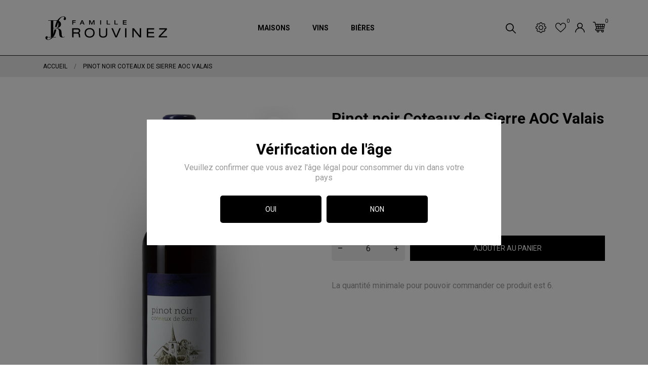

--- FILE ---
content_type: text/html; charset=utf-8
request_url: https://shop.famillerouvinez.com/fr/shop/66-68-pinot-noir-coteaux-de-sierre-aoc-valais.html
body_size: 28478
content:
<!doctype html>
<html lang="fr" data-vers="8.1.7">

  <head>
    
      
  <meta charset="utf-8">


  <meta http-equiv="x-ua-compatible" content="ie=edge">



  <title>Pinot noir Coteaux de Sierre AOC Valais</title>
  <meta name="description" content="">
  <meta name="keywords" content="">
        <link rel="canonical" href="https://shop.famillerouvinez.com/fr/shop/66-pinot-noir-coteaux-de-sierre-aoc-valais.html">
  


  <script type="application/ld+json">
  {
    "@context": "https://schema.org",
    "@type": "Organization",
    "name" : "Shop Famille Rouvinez",
    "url" : "https://shop.famillerouvinez.com/fr/"
         ,"logo": {
        "@type": "ImageObject",
        "url":"https://shop.famillerouvinez.com/img/logo-1744017621.jpg"
      }
      }
</script>

<script type="application/ld+json">
  {
    "@context": "https://schema.org",
    "@type": "WebPage",
    "isPartOf": {
      "@type": "WebSite",
      "url":  "https://shop.famillerouvinez.com/fr/",
      "name": "Shop Famille Rouvinez"
    },
    "name": "Pinot noir Coteaux de Sierre AOC Valais",
    "url":  "https://shop.famillerouvinez.com/fr/shop/66-68-pinot-noir-coteaux-de-sierre-aoc-valais.html"
  }
</script>


  <script type="application/ld+json">
    {
      "@context": "https://schema.org",
      "@type": "BreadcrumbList",
      "itemListElement": [
                  {
            "@type": "ListItem",
            "position": 1,
            "name": "Accueil",
            "item": "https://shop.famillerouvinez.com/fr/"
          },                  {
            "@type": "ListItem",
            "position": 2,
            "name": "Pinot noir Coteaux de Sierre AOC Valais",
            "item": "https://shop.famillerouvinez.com/fr/shop/66-68-pinot-noir-coteaux-de-sierre-aoc-valais.html#/centilisation-50"
          }              ]
    }
  </script>



  <script type="application/ld+json">
  {
    "@context": "https://schema.org/",
    "@type": "Product",
    "name": "Pinot noir Coteaux de Sierre AOC Valais",
    "description": "",
    "category": "Shop",
    "image" :"https://shop.famillerouvinez.com/312-home_default/pinot-noir-coteaux-de-sierre-aoc-valais.jpg",    "sku": "05.01066",
    "mpn": "05.01066"
        ,
    "brand": {
      "@type": "Brand",
      "name": "Cave Orsat"
    }
        
            ,
    "offers": {
      "@type": "Offer",
      "priceCurrency": "CHF",
      "name": "Pinot noir Coteaux de Sierre AOC Valais",
      "price": "8.9",
      "url": "https://shop.famillerouvinez.com/fr/shop/66-68-pinot-noir-coteaux-de-sierre-aoc-valais.html#/27-centilisation-50",
      "priceValidUntil": "2026-02-06",
              "image": ["https://shop.famillerouvinez.com/312-product_zoom/pinot-noir-coteaux-de-sierre-aoc-valais.jpg"],
            "sku": "05.01066",
      "mpn": "05.01066",
                        "availability": "https://schema.org/InStock",
      "seller": {
        "@type": "Organization",
        "name": "Shop Famille Rouvinez"
      }
    }
      }
</script>



  <meta name="viewport" content="width=device-width, initial-scale=1">



  <link rel="icon" type="image/vnd.microsoft.icon" href="https://shop.famillerouvinez.com/img/favicon.ico?1744025587">
  <link rel="shortcut icon" type="image/x-icon" href="https://shop.famillerouvinez.com/img/favicon.ico?1744025587">



  <link rel="preload" as="font" href="https://shop.famillerouvinez.com/themes/drinking_team/assets/css/570eb83859dc23dd0eec423a49e147fe.woff2" type="font/woff2" crossorigin>

  <link rel="stylesheet" href="//fonts.googleapis.com/css?family=Roboto:100,300,400,500,700,900&amp;amp;subset=cyrillic,cyrillic-ext,greek,greek-ext,latin-ext,vietnamese" type="text/css" media="all">
  <link rel="stylesheet" href="https://shop.famillerouvinez.com/themes/drinking_team/assets/cache/theme-1c5ee847.css" type="text/css" media="all">




  

  <script type="text/javascript">
        var ajax_controller = "https:\/\/shop.famillerouvinez.com\/fr\/checkout-fields?ajax=1";
        var an_productattributes = {"controller":"https:\/\/shop.famillerouvinez.com\/fr\/module\/an_productattributes\/ajax?token=4a3f4f551ac583974fef60392a42a538","config":{"type_view":"standart","color_type_view":"color","display_add_to_cart":"1","display_quantity":"0","show_attribute_availability":"0","check_availability_first_group":"0","display_labels":"1","product_miniature":".js-product-miniature","thumbnail_container":".thumbnail-container","price":".price","regular_price":".regular-price","product_price_and_shipping":".product-price-and-shipping","class_product_name":".product-title","separator":" \/ ","background_sold_out":"#ffc427","color_sold_out":"#ffffff","background_sale":"#e53d60","color_sale":"#ffffff","display_prices":"1","text_out_of_stock":false,"txt_out_of_stock":false,"txt_customizable":false,"use_cache":"0","interact_display_unavailable":"1"},"loader":"<div class=\"anpa-loader js-anpa-loader\"><div class=\"anpa-loader-bg\" data-js-loader-bg=\"\"><\/div><div class=\"anpa-loader-spinner\" data-js-loader-spinner=\"\"><svg xmlns=\"http:\/\/www.w3.org\/2000\/svg\" xmlns:xlink=\"http:\/\/www.w3.org\/1999\/xlink\" style=\"margin: auto; background-image: none; display: block; shape-rendering: auto; animation-play-state: running; animation-delay: 0s; background-position: initial initial; background-repeat: initial initial;\" width=\"254px\" height=\"254px\" viewBox=\"0 0 100 100\" preserveAspectRatio=\"xMidYMid\"><path fill=\"none\" stroke=\"#1d0e0b\" stroke-width=\"3\" stroke-dasharray=\"42.76482137044271 42.76482137044271\" d=\"M24.3 30C11.4 30 5 43.3 5 50s6.4 20 19.3 20c19.3 0 32.1-40 51.4-40 C88.6 30 95 43.3 95 50s-6.4 20-19.3 20C56.4 70 43.6 30 24.3 30z\" stroke-linecap=\"round\" style=\"transform: scale(0.22); transform-origin: 50px 50px; animation-play-state: running; animation-delay: 0s;\"> <animate attributeName=\"stroke-dashoffset\" repeatCount=\"indefinite\" dur=\"1s\" keyTimes=\"0;1\" values=\"0;256.58892822265625\" style=\"animation-play-state: running; animation-delay: 0s;\"><\/animate><\/path><\/svg><\/div><\/div>"};
        var checkout_label = "Checkout";
        var is_required_label = " is required";
        var prestashop = {"cart":{"products":[],"totals":{"total":{"type":"total","label":"Total","amount":0,"value":"0,00\u00a0CHF "},"total_including_tax":{"type":"total","label":"Total TTC","amount":0,"value":"0,00\u00a0CHF "},"total_excluding_tax":{"type":"total","label":"Total HT :","amount":0,"value":"0,00\u00a0CHF "}},"subtotals":{"products":{"type":"products","label":"Sous-total","amount":0,"value":"0,00\u00a0CHF "},"discounts":null,"shipping":{"type":"shipping","label":"Livraison","amount":0,"value":""},"tax":null},"products_count":0,"summary_string":"0 articles","vouchers":{"allowed":1,"added":[]},"discounts":[],"minimalPurchase":0,"minimalPurchaseRequired":""},"currency":{"id":2,"name":"Franc suisse","iso_code":"CHF","iso_code_num":"756","sign":"CHF "},"customer":{"lastname":null,"firstname":null,"email":null,"birthday":null,"newsletter":null,"newsletter_date_add":null,"optin":null,"website":null,"company":null,"siret":null,"ape":null,"is_logged":false,"gender":{"type":null,"name":null},"addresses":[]},"country":{"id_zone":7,"id_currency":0,"call_prefix":41,"iso_code":"CH","active":"1","contains_states":"1","need_identification_number":"0","need_zip_code":"1","zip_code_format":"NNNN","display_tax_label":"1","name":"Suisse","id":19},"language":{"name":"Fran\u00e7ais (French)","iso_code":"fr","locale":"fr-FR","language_code":"fr","active":"1","is_rtl":"0","date_format_lite":"d\/m\/Y","date_format_full":"d\/m\/Y H:i:s","id":2},"page":{"title":"","canonical":"https:\/\/shop.famillerouvinez.com\/fr\/shop\/66-pinot-noir-coteaux-de-sierre-aoc-valais.html","meta":{"title":"Pinot noir Coteaux de Sierre AOC Valais","description":"","keywords":"","robots":"index"},"page_name":"product","body_classes":{"lang-fr":true,"lang-rtl":false,"country-CH":true,"currency-CHF":true,"layout-full-width":true,"page-product":true,"tax-display-enabled":true,"page-customer-account":false,"product-id-66":true,"product-Pinot noir Coteaux de Sierre AOC Valais":true,"product-id-category-2":true,"product-id-manufacturer-2":true,"product-id-supplier-0":true,"product-available-for-order":true},"admin_notifications":[],"password-policy":{"feedbacks":{"0":"Tr\u00e8s faible","1":"Faible","2":"Moyenne","3":"Fort","4":"Tr\u00e8s fort","Straight rows of keys are easy to guess":"Les suites de touches sur le clavier sont faciles \u00e0 deviner","Short keyboard patterns are easy to guess":"Les mod\u00e8les courts sur le clavier sont faciles \u00e0 deviner.","Use a longer keyboard pattern with more turns":"Utilisez une combinaison de touches plus longue et plus complexe.","Repeats like \"aaa\" are easy to guess":"Les r\u00e9p\u00e9titions (ex. : \"aaa\") sont faciles \u00e0 deviner.","Repeats like \"abcabcabc\" are only slightly harder to guess than \"abc\"":"Les r\u00e9p\u00e9titions (ex. : \"abcabcabc\") sont seulement un peu plus difficiles \u00e0 deviner que \"abc\".","Sequences like abc or 6543 are easy to guess":"Les s\u00e9quences (ex. : abc ou 6543) sont faciles \u00e0 deviner.","Recent years are easy to guess":"Les ann\u00e9es r\u00e9centes sont faciles \u00e0 deviner.","Dates are often easy to guess":"Les dates sont souvent faciles \u00e0 deviner.","This is a top-10 common password":"Ce mot de passe figure parmi les 10 mots de passe les plus courants.","This is a top-100 common password":"Ce mot de passe figure parmi les 100 mots de passe les plus courants.","This is a very common password":"Ceci est un mot de passe tr\u00e8s courant.","This is similar to a commonly used password":"Ce mot de passe est similaire \u00e0 un mot de passe couramment utilis\u00e9.","A word by itself is easy to guess":"Un mot seul est facile \u00e0 deviner.","Names and surnames by themselves are easy to guess":"Les noms et les surnoms seuls sont faciles \u00e0 deviner.","Common names and surnames are easy to guess":"Les noms et les pr\u00e9noms courants sont faciles \u00e0 deviner.","Use a few words, avoid common phrases":"Utilisez quelques mots, \u00e9vitez les phrases courantes.","No need for symbols, digits, or uppercase letters":"Pas besoin de symboles, de chiffres ou de majuscules.","Avoid repeated words and characters":"\u00c9viter de r\u00e9p\u00e9ter les mots et les caract\u00e8res.","Avoid sequences":"\u00c9viter les s\u00e9quences.","Avoid recent years":"\u00c9vitez les ann\u00e9es r\u00e9centes.","Avoid years that are associated with you":"\u00c9vitez les ann\u00e9es qui vous sont associ\u00e9es.","Avoid dates and years that are associated with you":"\u00c9vitez les dates et les ann\u00e9es qui vous sont associ\u00e9es.","Capitalization doesn't help very much":"Les majuscules ne sont pas tr\u00e8s utiles.","All-uppercase is almost as easy to guess as all-lowercase":"Un mot de passe tout en majuscules est presque aussi facile \u00e0 deviner qu'un mot de passe tout en minuscules.","Reversed words aren't much harder to guess":"Les mots invers\u00e9s ne sont pas beaucoup plus difficiles \u00e0 deviner.","Predictable substitutions like '@' instead of 'a' don't help very much":"Les substitutions pr\u00e9visibles comme '\"@\" au lieu de \"a\" n'aident pas beaucoup.","Add another word or two. Uncommon words are better.":"Ajoutez un autre mot ou deux. Pr\u00e9f\u00e9rez les mots peu courants."}}},"shop":{"name":"Shop Famille Rouvinez","logo":"https:\/\/shop.famillerouvinez.com\/img\/logo-1744017621.jpg","stores_icon":"https:\/\/shop.famillerouvinez.com\/img\/logo_stores.png","favicon":"https:\/\/shop.famillerouvinez.com\/img\/favicon.ico"},"core_js_public_path":"\/themes\/","urls":{"base_url":"https:\/\/shop.famillerouvinez.com\/","current_url":"https:\/\/shop.famillerouvinez.com\/fr\/shop\/66-68-pinot-noir-coteaux-de-sierre-aoc-valais.html","shop_domain_url":"https:\/\/shop.famillerouvinez.com","img_ps_url":"https:\/\/shop.famillerouvinez.com\/img\/","img_cat_url":"https:\/\/shop.famillerouvinez.com\/img\/c\/","img_lang_url":"https:\/\/shop.famillerouvinez.com\/img\/l\/","img_prod_url":"https:\/\/shop.famillerouvinez.com\/img\/p\/","img_manu_url":"https:\/\/shop.famillerouvinez.com\/img\/m\/","img_sup_url":"https:\/\/shop.famillerouvinez.com\/img\/su\/","img_ship_url":"https:\/\/shop.famillerouvinez.com\/img\/s\/","img_store_url":"https:\/\/shop.famillerouvinez.com\/img\/st\/","img_col_url":"https:\/\/shop.famillerouvinez.com\/img\/co\/","img_url":"https:\/\/shop.famillerouvinez.com\/themes\/drinking_team\/assets\/img\/","css_url":"https:\/\/shop.famillerouvinez.com\/themes\/drinking_team\/assets\/css\/","js_url":"https:\/\/shop.famillerouvinez.com\/themes\/drinking_team\/assets\/js\/","pic_url":"https:\/\/shop.famillerouvinez.com\/upload\/","theme_assets":"https:\/\/shop.famillerouvinez.com\/themes\/drinking_team\/assets\/","theme_dir":"https:\/\/shop.famillerouvinez.com\/themes\/drinking_team\/","pages":{"address":"https:\/\/shop.famillerouvinez.com\/fr\/adresse","addresses":"https:\/\/shop.famillerouvinez.com\/fr\/adresses","authentication":"https:\/\/shop.famillerouvinez.com\/fr\/connexion","manufacturer":"https:\/\/shop.famillerouvinez.com\/fr\/marques","cart":"https:\/\/shop.famillerouvinez.com\/fr\/panier","category":"https:\/\/shop.famillerouvinez.com\/fr\/index.php?controller=category","cms":"https:\/\/shop.famillerouvinez.com\/fr\/index.php?controller=cms","contact":"https:\/\/shop.famillerouvinez.com\/fr\/nous-contacter","discount":"https:\/\/shop.famillerouvinez.com\/fr\/reduction","guest_tracking":"https:\/\/shop.famillerouvinez.com\/fr\/suivi-commande-invite","history":"https:\/\/shop.famillerouvinez.com\/fr\/historique-commandes","identity":"https:\/\/shop.famillerouvinez.com\/fr\/identite","index":"https:\/\/shop.famillerouvinez.com\/fr\/","my_account":"https:\/\/shop.famillerouvinez.com\/fr\/mon-compte","order_confirmation":"https:\/\/shop.famillerouvinez.com\/fr\/confirmation-commande","order_detail":"https:\/\/shop.famillerouvinez.com\/fr\/index.php?controller=order-detail","order_follow":"https:\/\/shop.famillerouvinez.com\/fr\/suivi-commande","order":"https:\/\/shop.famillerouvinez.com\/fr\/commande","order_return":"https:\/\/shop.famillerouvinez.com\/fr\/index.php?controller=order-return","order_slip":"https:\/\/shop.famillerouvinez.com\/fr\/avoirs","pagenotfound":"https:\/\/shop.famillerouvinez.com\/fr\/page-introuvable","password":"https:\/\/shop.famillerouvinez.com\/fr\/recuperation-mot-de-passe","pdf_invoice":"https:\/\/shop.famillerouvinez.com\/fr\/index.php?controller=pdf-invoice","pdf_order_return":"https:\/\/shop.famillerouvinez.com\/fr\/index.php?controller=pdf-order-return","pdf_order_slip":"https:\/\/shop.famillerouvinez.com\/fr\/index.php?controller=pdf-order-slip","prices_drop":"https:\/\/shop.famillerouvinez.com\/fr\/promotions","product":"https:\/\/shop.famillerouvinez.com\/fr\/index.php?controller=product","registration":"https:\/\/shop.famillerouvinez.com\/fr\/index.php?controller=registration","search":"https:\/\/shop.famillerouvinez.com\/fr\/recherche","sitemap":"https:\/\/shop.famillerouvinez.com\/fr\/plan-site","stores":"https:\/\/shop.famillerouvinez.com\/fr\/magasins","supplier":"https:\/\/shop.famillerouvinez.com\/fr\/fournisseur","new_products":"https:\/\/shop.famillerouvinez.com\/fr\/nouveaux-produits","brands":"https:\/\/shop.famillerouvinez.com\/fr\/marques","register":"https:\/\/shop.famillerouvinez.com\/fr\/index.php?controller=registration","order_login":"https:\/\/shop.famillerouvinez.com\/fr\/commande?login=1"},"alternative_langs":{"en-us":"https:\/\/shop.famillerouvinez.com\/en\/shop\/66-pinot-noir-coteaux-de-sierre-aoc-valais.html","fr":"https:\/\/shop.famillerouvinez.com\/fr\/shop\/66-pinot-noir-coteaux-de-sierre-aoc-valais.html","de-de":"https:\/\/shop.famillerouvinez.com\/de\/shop\/66-pinot-noir-coteaux-de-sierre-aoc-valais.html"},"actions":{"logout":"https:\/\/shop.famillerouvinez.com\/fr\/?mylogout="},"no_picture_image":{"bySize":{"attributes_default":{"url":"https:\/\/shop.famillerouvinez.com\/img\/p\/fr-default-attributes_default.jpg","width":50,"height":50},"slider_photo":{"url":"https:\/\/shop.famillerouvinez.com\/img\/p\/fr-default-slider_photo.jpg","width":87,"height":87},"search_photo":{"url":"https:\/\/shop.famillerouvinez.com\/img\/p\/fr-default-search_photo.jpg","width":90,"height":90},"small_default":{"url":"https:\/\/shop.famillerouvinez.com\/img\/p\/fr-default-small_default.jpg","width":99,"height":99},"cart_default":{"url":"https:\/\/shop.famillerouvinez.com\/img\/p\/fr-default-cart_default.jpg","width":105,"height":105},"menu_default":{"url":"https:\/\/shop.famillerouvinez.com\/img\/p\/fr-default-menu_default.jpg","width":180,"height":180},"catalog_small":{"url":"https:\/\/shop.famillerouvinez.com\/img\/p\/fr-default-catalog_small.jpg","width":184,"height":184},"home_default":{"url":"https:\/\/shop.famillerouvinez.com\/img\/p\/fr-default-home_default.jpg","width":255,"height":255},"catalog_large":{"url":"https:\/\/shop.famillerouvinez.com\/img\/p\/fr-default-catalog_large.jpg","width":398,"height":398},"medium_default":{"url":"https:\/\/shop.famillerouvinez.com\/img\/p\/fr-default-medium_default.jpg","width":452,"height":452},"large_default":{"url":"https:\/\/shop.famillerouvinez.com\/img\/p\/fr-default-large_default.jpg","width":540,"height":540},"product_zoom":{"url":"https:\/\/shop.famillerouvinez.com\/img\/p\/fr-default-product_zoom.jpg","width":1200,"height":1200}},"small":{"url":"https:\/\/shop.famillerouvinez.com\/img\/p\/fr-default-attributes_default.jpg","width":50,"height":50},"medium":{"url":"https:\/\/shop.famillerouvinez.com\/img\/p\/fr-default-catalog_small.jpg","width":184,"height":184},"large":{"url":"https:\/\/shop.famillerouvinez.com\/img\/p\/fr-default-product_zoom.jpg","width":1200,"height":1200},"legend":""}},"configuration":{"display_taxes_label":true,"display_prices_tax_incl":true,"is_catalog":false,"show_prices":true,"opt_in":{"partner":false},"quantity_discount":{"type":"discount","label":"Remise sur prix unitaire"},"voucher_enabled":1,"return_enabled":0},"field_required":[],"breadcrumb":{"links":[{"title":"Accueil","url":"https:\/\/shop.famillerouvinez.com\/fr\/"},{"title":"Pinot noir Coteaux de Sierre AOC Valais","url":"https:\/\/shop.famillerouvinez.com\/fr\/shop\/66-68-pinot-noir-coteaux-de-sierre-aoc-valais.html#\/centilisation-50"}],"count":2},"link":{"protocol_link":"https:\/\/","protocol_content":"https:\/\/"},"time":1769071434,"static_token":"4a3f4f551ac583974fef60392a42a538","token":"c16c6954daed76f6e932f65a561482f7","debug":false};
        var psemailsubscription_subscription = "https:\/\/shop.famillerouvinez.com\/fr\/module\/ps_emailsubscription\/subscription";
        var saferpay_official_ajax_url = "https:\/\/shop.famillerouvinez.com\/fr\/module\/saferpayofficial\/ajax";
        var saferpay_payment_types = {"hosted_iframe":"hosted_iframe","iframe":"iframe","basic":"basic"};
      </script>



  <script async src="https://www.googletagmanager.com/gtag/js?id=UA-226373337-1"></script>
<script>
  window.dataLayer = window.dataLayer || [];
  function gtag(){dataLayer.push(arguments);}
  gtag('js', new Date());
  gtag(
    'config',
    'UA-226373337-1',
    {
      'debug_mode':false
                      }
  );
</script>

<style>
    #an_verification_yes:hover{
        background-color: #000000 !important;
    }
    #an_verification_no:hover{
        background-color: #000000 !important;
    }
            #an_verification_modal{
            border-radius: 1px;        }
        .an_verification-overlay{
        opacity: 50%;            }
</style>
<script>
    const monthNames = [
        "Janvier",
        "Février",
        "Mars",
        "Avril",
        "Mai",
        "Juin",
        "Juillet",
        "Août",
        "Septembre",
        "Octobre",
        "Novembre",
        "Décembre"
    ];
</script>
<div class="an_verification_modal-wrap">
    <div id="an_verification_modal" style="background-color: #ffffff;" data-msgno="You are too young to view this website.">
                <div class="an_verification-content">
            <h1>
                Vérification de l&#039;âge
            </h1>
            <div class="an_modal_text"><p>Veuillez confirmer que vous avez l'âge légal pour consommer du vin dans votre pays</p></div>        </div>
                <div class="an_verification-content">
            <a href="#" id="an_verification_yes" class="an_verification-buttons" style="background-color: #000000;">Oui</a>

            <a href="https://google.com" id="an_verification_no" class="an_verification-buttons" style="background-color: #000000;">Non</a>
        </div>
    </div>
</div>
<div class="an_verification-overlay"></div><script type="text/javascript">
//<![CDATA[
	var animation_places = parseInt(3);
	var fly_to_card_from_modal = Boolean(0);
	var fly_to_card = Boolean(0);
	var fly_to_card_fade_out = Boolean(1);
	var fly_to_card_image_type = parseInt(0);
	var fly_to_card_speed = (parseInt(2)) * 0.5 * 1000;
	var shake_effect = Boolean(0);
	var shake_counts = parseInt(0) + 1;
	var scroll_to_cart = Boolean(0);
	var progress_wheel = Boolean(0);
	var type_of_message = parseInt(4);
	var message_location = parseInt(0);
	var message_text = 'Product {LINKED_NAME} successfully added to your shopping cart';
	var background_message_color = '#00b9e3';
	var text_message_color = '#ffffff';
	var text_message_size = parseInt(14);
	var automatically_message_hide = Boolean(1);
	var message_hide_time = (parseInt(1) + 1) * 1000;
	var link_to_order = 'https://shop.famillerouvinez.com/fr/commande';
	var redirect_to_order = Boolean(0);
	var redirect_after = parseInt(0);
	var greaterThan1750 = Boolean('1');
	var thumbnail_parent_path = 'article';
	var thumbnail_container_path = '.thumbnail-container';
	var append_to_path = '.product-price-and-shipping';
	var small_cart_path = '.blockcart';
			var pageName = 'product';
		var staticToken = '4a3f4f551ac583974fef60392a42a538';
	//]]>
</script>
	



<!-- Start cookieyes banner -->

<script id="cookieyes" type="text/javascript" src="https://cdn-cookieyes.com/client_data/706e8be750d8634929232473/script.js"></script>

<!-- End cookieyes banner -->    
 <meta property="og:type" content="product">
 <meta property="og:url" content="https://shop.famillerouvinez.com/fr/shop/66-68-pinot-noir-coteaux-de-sierre-aoc-valais.html">
 <meta property="og:title" content="Pinot noir Coteaux de Sierre AOC Valais">
 <meta property="og:site_name" content="Shop Famille Rouvinez">
 <meta property="og:description" content="">
 <meta property="og:image" content="https://shop.famillerouvinez.com/312-product_zoom/pinot-noir-coteaux-de-sierre-aoc-valais.jpg">
 <meta property="product:pretax_price:amount" content="8.233117">
 <meta property="product:pretax_price:currency" content="CHF">
 <meta property="product:price:amount" content="8.9">
 <meta property="product:price:currency" content="CHF">
  
  </head>

  <body id="product" class="
              leftColDefault          lang-fr country-ch currency-chf layout-full-width page-product tax-display-enabled product-id-66 product-pinot-noir-coteaux-de-sierre-aoc-valais product-id-category-2 product-id-manufacturer-2 product-id-supplier-0 product-available-for-order  mCustomScrollbar"   >

    
      
    

    <main>
      
              

      <header id="header">
        
          
  
  
    <div class="header-banner">
      
    </div>
  


  
    <nav class="header-nav tablet-h" >
      <div class="container">
          <div class="row">
            <div class="hidden-md-down header-nav-inside vertical-center">
              <div class="col-md-8 col-xs-12 left-nav" >
                
              </div>
              <div class="col-md-4 right-nav">
                  
              </div>

            </div>
            <div class="hidden-lg-up text-sm-center mobile">
            <div class="mobile-header">
              <div class="float-xs-right" id="menu-icon">
               <svg
                xmlns="http://www.w3.org/2000/svg"
                xmlns:xlink="http://www.w3.org/1999/xlink"
                width="20px" height="18px">
               <path fill-rule="evenodd"  fill="rgb(0, 0, 0)"
                d="M19.167,9.818 L0.833,9.818 C0.373,9.818 0.000,9.452 0.000,9.000 C0.000,8.548 0.373,8.182 0.833,8.182 L19.167,8.182 C19.627,8.182 20.000,8.548 20.000,9.000 C20.000,9.452 19.627,9.818 19.167,9.818 ZM19.167,1.636 L0.833,1.636 C0.373,1.636 0.000,1.270 0.000,0.818 C0.000,0.366 0.373,-0.000 0.833,-0.000 L19.167,-0.000 C19.627,-0.000 20.000,0.366 20.000,0.818 C20.000,1.270 19.627,1.636 19.167,1.636 ZM0.833,16.364 L19.167,16.364 C19.627,16.364 20.000,16.730 20.000,17.182 C20.000,17.634 19.627,18.000 19.167,18.000 L0.833,18.000 C0.373,18.000 0.000,17.634 0.000,17.182 C0.000,16.730 0.373,16.364 0.833,16.364 Z"/>
               </svg>
              </div>
              <div class="float-xs-right" id="_mobile_cart"></div>
                <div class="float-xs-right" id="_mobile_an_wishlist"></div>
                <div class="float-xs-right" id="_mobile_user_info"></div>
            <div class="top-logo" id="_mobile_logo"></div>
            </div>
            <div class="mobile-header-holder"></div>
              <div class="clearfix"></div>
            </div>
          </div>
      </div>
    </nav>
  

  
    <div class="header-top tablet-h" data-mobilemenu='992'>
      <div class="container">
        <div class="row vertical-center header-top-wrapper">
            <div id="_mobile_search"></div>
                <div class="col-md-2 header-left">
                    <div class="hidden-sm-down" id="_desktop_logo">
	<a href="https://shop.famillerouvinez.com/fr/" aria-label="Shop Famille Rouvinez">
					<img class="logo img-responsive"
			             src="/modules/an_logo/img/c9465d8724cdb2edb4dcaeec0cd33c55.svg" alt="Shop Famille Rouvinez">
			</a>
</div>
                </div>
                <div class="col-md-8 header-center">
                  <div class="amega-menu hidden-md-down">
<div id="amegamenu" class="">
  <div class="fixed-menu-container">


  <ul class="anav-top">
    <li class="amenu-item mm-1 plex">
    <a href="/fr/10-maison" class="amenu-link">      Maisons
          </a>
        <span class="mobile-toggle-plus"><i class="caret-down-icon"></i></span>
    <div class="adropdown adropdown-5" >
      
      <div class="dropdown-bgimage" ></div>
      
           
            <div class="dropdown-content acontent-5 dd-1">
		                            <div class="categories-grid">
                      	
                            <div class="category-item level-1">
                                <p class="h5 category-title"><a href="https://shop.famillerouvinez.com/fr/15-caves-orsat" title="Caves Orsat">Caves Orsat</a></p>
                                
                            <div class="category-item level-2">
                                <p class="h5 category-title"><a href="https://shop.famillerouvinez.com/fr/44-les-villages" title="Les Villages">Les Villages</a></p>
                                
                            </div>
                        
                            <div class="category-item level-2">
                                <p class="h5 category-title"><a href="https://shop.famillerouvinez.com/fr/46-primus-classicus" title="Primus Classicus">Primus Classicus</a></p>
                                
                            </div>
                        
                            <div class="category-item level-2">
                                <p class="h5 category-title"><a href="https://shop.famillerouvinez.com/fr/47-coffret-cadeau" title="Coffret cadeau">Coffret cadeau</a></p>
                                
                            </div>
                        
                            </div>
                        
                            <div class="category-item level-1">
                                <p class="h5 category-title"><a href="https://shop.famillerouvinez.com/fr/113-rouvinez" title="Rouvinez">Rouvinez</a></p>
                                
                            <div class="category-item level-2">
                                <p class="h5 category-title"><a href="https://shop.famillerouvinez.com/fr/132-clos-domaines-et-chateaux" title="Clos, Domaines et Châteaux">Clos, Domaines et Châteaux</a></p>
                                
                            </div>
                        
                            <div class="category-item level-2">
                                <p class="h5 category-title"><a href="https://shop.famillerouvinez.com/fr/133-les-fleurs" title="Les Fleurs">Les Fleurs</a></p>
                                
                            </div>
                        
                            <div class="category-item level-2">
                                <p class="h5 category-title"><a href="https://shop.famillerouvinez.com/fr/130-les-grandes-cuvees" title="Les Grandes Cuvées">Les Grandes Cuvées</a></p>
                                
                            </div>
                        
                            <div class="category-item level-2">
                                <p class="h5 category-title"><a href="https://shop.famillerouvinez.com/fr/131-nez-noir" title="Nez Noir">Nez Noir</a></p>
                                
                            </div>
                        
                            <div class="category-item level-2">
                                <p class="h5 category-title"><a href="https://shop.famillerouvinez.com/fr/118-l-echappee" title="L'Echappée">L'Echappée</a></p>
                                
                            </div>
                        
                            <div class="category-item level-2">
                                <p class="h5 category-title"><a href="https://shop.famillerouvinez.com/fr/129-l-elegante" title="L'Élégante">L'Élégante</a></p>
                                
                            </div>
                        
                            <div class="category-item level-2">
                                <p class="h5 category-title"><a href="https://shop.famillerouvinez.com/fr/126-coffret-cadeau" title="Coffret cadeau">Coffret cadeau</a></p>
                                
                            </div>
                        
                            <div class="category-item level-2">
                                <p class="h5 category-title"><a href="https://shop.famillerouvinez.com/fr/144-barry" title="Barry">Barry</a></p>
                                
                            </div>
                        
                            </div>
                        
                            <div class="category-item level-1">
                                <p class="h5 category-title"><a href="https://shop.famillerouvinez.com/fr/114-imesch" title="Imesch">Imesch</a></p>
                                
                            <div class="category-item level-2">
                                <p class="h5 category-title"><a href="https://shop.famillerouvinez.com/fr/134-soleil-d-or" title="Soleil d'Or">Soleil d'Or</a></p>
                                
                            </div>
                        
                            <div class="category-item level-2">
                                <p class="h5 category-title"><a href="https://shop.famillerouvinez.com/fr/135-soleterno" title="Soleterno">Soleterno</a></p>
                                
                            </div>
                        
                            <div class="category-item level-2">
                                <p class="h5 category-title"><a href="https://shop.famillerouvinez.com/fr/125-coffret-cadeau" title="Coffret cadeau">Coffret cadeau</a></p>
                                
                            </div>
                        
                            </div>
                        
                            <div class="category-item level-1">
                                <p class="h5 category-title"><a href="https://shop.famillerouvinez.com/fr/16-bonvin" title="Bonvin">Bonvin</a></p>
                                
                            <div class="category-item level-2">
                                <p class="h5 category-title"><a href="https://shop.famillerouvinez.com/fr/142-tradition" title="Tradition">Tradition</a></p>
                                
                            </div>
                        
                            <div class="category-item level-2">
                                <p class="h5 category-title"><a href="https://shop.famillerouvinez.com/fr/140-domaines-terroirs" title="Domaines & Terroirs">Domaines & Terroirs</a></p>
                                
                            </div>
                        
                            <div class="category-item level-2">
                                <p class="h5 category-title"><a href="https://shop.famillerouvinez.com/fr/112-cuvees-1858" title="Cuvées 1858">Cuvées 1858</a></p>
                                
                            </div>
                        
                            <div class="category-item level-2">
                                <p class="h5 category-title"><a href="https://shop.famillerouvinez.com/fr/141-dahu" title="Dahu">Dahu</a></p>
                                
                            </div>
                        
                            </div>
                        
                            <div class="category-item level-1">
                                <p class="h5 category-title"><a href="https://shop.famillerouvinez.com/fr/98-les-fils-de-charles-favre" title="Les Fils de Charles Favre">Les Fils de Charles Favre</a></p>
                                
                            <div class="category-item level-2">
                                <p class="h5 category-title"><a href="https://shop.famillerouvinez.com/fr/102-dame-de-sion" title="Dame de Sion">Dame de Sion</a></p>
                                
                            </div>
                        
                            <div class="category-item level-2">
                                <p class="h5 category-title"><a href="https://shop.famillerouvinez.com/fr/106-collection-f" title="Collection F">Collection F</a></p>
                                
                            </div>
                        
                            <div class="category-item level-2">
                                <p class="h5 category-title"><a href="https://shop.famillerouvinez.com/fr/103-hurlevent" title="Hurlevent">Hurlevent</a></p>
                                
                            </div>
                        
                            <div class="category-item level-2">
                                <p class="h5 category-title"><a href="https://shop.famillerouvinez.com/fr/104-favi" title="Favi">Favi</a></p>
                                
                            </div>
                        
                            <div class="category-item level-2">
                                <p class="h5 category-title"><a href="https://shop.famillerouvinez.com/fr/109-grand-cru" title="Grand Cru">Grand Cru</a></p>
                                
                            </div>
                        
                            <div class="category-item level-2">
                                <p class="h5 category-title"><a href="https://shop.famillerouvinez.com/fr/108-vin-coeur" title="Vin Coeur">Vin Coeur</a></p>
                                
                            </div>
                        
                            <div class="category-item level-2">
                                <p class="h5 category-title"><a href="https://shop.famillerouvinez.com/fr/105-salquenen" title="Salquenen">Salquenen</a></p>
                                
                            </div>
                        
                            <div class="category-item level-2">
                                <p class="h5 category-title"><a href="https://shop.famillerouvinez.com/fr/136-cuvee-speciale-riv" title="Cuvée spéciale RIV">Cuvée spéciale RIV</a></p>
                                
                            </div>
                        
                            <div class="category-item level-2">
                                <p class="h5 category-title"><a href="https://shop.famillerouvinez.com/fr/110-coffret-cadeau" title="Coffret Cadeau">Coffret Cadeau</a></p>
                                
                            </div>
                        
                            </div>
                        
          </div>
          
              </div>
                </div>
      </li>
    <li class="amenu-item mm-2 plex">
    <a href="/fr/11-vins" class="amenu-link">      Vins
          </a>
        <span class="mobile-toggle-plus"><i class="caret-down-icon"></i></span>
    <div class="adropdown adropdown-3" >
      
      <div class="dropdown-bgimage" ></div>
      
           
            <div class="dropdown-content acontent-3 dd-2">
		                            <div class="categories-grid">
                      	
                            <div class="category-item level-1">
                                <p class="h5 category-title"><a href="https://shop.famillerouvinez.com/fr/24-vin-rouge" title="Vin rouge">Vin rouge</a></p>
                                
                            </div>
                        
                            <div class="category-item level-1">
                                <p class="h5 category-title"><a href="https://shop.famillerouvinez.com/fr/25-vin-blanc" title="Vin blanc">Vin blanc</a></p>
                                
                            </div>
                        
                            <div class="category-item level-1">
                                <p class="h5 category-title"><a href="https://shop.famillerouvinez.com/fr/26-vin-rose" title="Vin rosé">Vin rosé</a></p>
                                
                            </div>
                        
          </div>
          
              </div>
                </div>
      </li>
    <li class="amenu-item mm-3 ">
    <a href="/fr/127-bieres" class="amenu-link">      Bières
          </a>
      </li>
    
  </ul>

 </div>
</div>
</div>
<div id="_desktop_search" class="search-dropdown dropdown">
	<div class="search-button-wrapper dropdown-toggle" data-toggle="dropdown">
		<div class="search-button">
		    <svg
             xmlns="http://www.w3.org/2000/svg"
             xmlns:xlink="http://www.w3.org/1999/xlink"
             width="21px" height="20px">
            <path fill-rule="evenodd"  fill="rgb(255, 255, 255)"
             d="M19.755,18.577 L14.068,12.890 C15.169,11.529 15.832,9.800 15.832,7.917 C15.832,3.552 12.281,-0.000 7.916,-0.000 C3.551,-0.000 -0.000,3.552 -0.000,7.917 C-0.000,12.282 3.552,15.833 7.916,15.833 C9.799,15.833 11.529,15.170 12.889,14.068 L18.576,19.756 C18.739,19.918 18.952,20.000 19.166,20.000 C19.379,20.000 19.592,19.918 19.755,19.756 C20.081,19.430 20.081,18.903 19.755,18.577 ZM7.916,14.167 C4.470,14.167 1.667,11.363 1.667,7.917 C1.667,4.470 4.470,1.667 7.916,1.667 C11.363,1.667 14.166,4.470 14.166,7.917 C14.166,11.363 11.363,14.167 7.916,14.167 Z"/>
            </svg>
		</div>
	</div>
	<div id="search_widget" class="search-widget dropdown-menu" data-search-controller-url="//shop.famillerouvinez.com/fr/recherche">
		<div class="container">
			<form method="get" action="//shop.famillerouvinez.com/fr/recherche">
				<button type="submit" aria-label="Rechercher">
					<svg
                     xmlns="http://www.w3.org/2000/svg"
                     xmlns:xlink="http://www.w3.org/1999/xlink"
                     width="21px" height="20px">
                    <path fill-rule="evenodd"  fill="rgb(0, 0, 0)"
                     d="M19.755,18.577 L14.068,12.890 C15.169,11.529 15.832,9.800 15.832,7.917 C15.832,3.552 12.281,-0.000 7.916,-0.000 C3.551,-0.000 -0.000,3.552 -0.000,7.917 C-0.000,12.282 3.552,15.833 7.916,15.833 C9.799,15.833 11.529,15.170 12.889,14.068 L18.576,19.756 C18.739,19.918 18.952,20.000 19.166,20.000 C19.379,20.000 19.592,19.918 19.755,19.756 C20.081,19.430 20.081,18.903 19.755,18.577 ZM7.916,14.167 C4.470,14.167 1.667,11.363 1.667,7.917 C1.667,4.470 4.470,1.667 7.916,1.667 C11.363,1.667 14.166,4.470 14.166,7.917 C14.166,11.363 11.363,14.167 7.916,14.167 Z"/>
                    </svg>
				</button>
				<input type="hidden" name="controller" value="search">
				<input type="text" name="s" value="" desktop-placeholder="Rechercher" mobile-placeholder="Rechercher" placeholder="Rechercher" aria-label="Rechercher">
			</form>
		</div>
	</div>
</div>


                </div>
                <div class="col-md-2 col-xs-12 position-static header-right">
                    <div class="header-options dropdown js-dropdown">
                        <button data-target="#" data-toggle="dropdown" class="menu-button btn-unstyle" aria-haspopup="true" aria-expanded="false" aria-label="Settings">
                          <svg
                           xmlns="http://www.w3.org/2000/svg"
                           xmlns:xlink="http://www.w3.org/1999/xlink"
                           width="21px" height="21px">
                          <path fill-rule="evenodd"  fill="rgb(255, 255, 255)"
                           d="M19.067,13.092 L18.621,13.092 C18.476,13.545 18.293,13.986 18.074,14.409 L18.390,14.724 C19.156,15.489 19.135,16.715 18.390,17.459 L17.459,18.390 C16.714,19.136 15.488,19.155 14.724,18.390 L14.409,18.074 C13.986,18.293 13.545,18.476 13.092,18.621 L13.092,19.067 C13.092,20.133 12.225,21.000 11.159,21.000 L9.841,21.000 C8.775,21.000 7.908,20.133 7.908,19.067 L7.908,18.621 C7.455,18.476 7.014,18.293 6.591,18.074 L6.275,18.390 C5.510,19.157 4.284,19.134 3.541,18.390 L2.609,17.459 C1.865,16.715 1.844,15.489 2.610,14.724 L2.925,14.409 C2.707,13.986 2.524,13.545 2.379,13.092 L1.933,13.092 C0.867,13.092 -0.000,12.225 -0.000,11.159 L-0.000,9.841 C-0.000,8.775 0.867,7.908 1.933,7.908 L2.379,7.908 C2.524,7.455 2.707,7.014 2.926,6.591 L2.609,6.275 C1.844,5.511 1.865,4.285 2.610,3.541 L3.541,2.610 C4.286,1.864 5.512,1.845 6.276,2.610 L6.591,2.925 C7.014,2.707 7.455,2.524 7.908,2.379 L7.908,1.933 C7.908,0.867 8.775,-0.000 9.841,-0.000 L11.159,-0.000 C12.225,-0.000 13.092,0.867 13.092,1.933 L13.092,2.379 C13.545,2.524 13.986,2.707 14.409,2.925 L14.725,2.610 C15.490,1.843 16.716,1.866 17.459,2.610 L18.390,3.541 C19.135,4.285 19.156,5.510 18.390,6.275 L18.074,6.591 C18.293,7.014 18.476,7.455 18.621,7.908 L19.067,7.908 C20.133,7.908 21.000,8.775 21.000,9.841 L21.000,11.159 C21.000,12.225 20.133,13.092 19.067,13.092 ZM19.770,9.841 C19.770,9.454 19.454,9.138 19.067,9.138 L18.158,9.138 C17.878,9.138 17.633,8.948 17.563,8.677 C17.392,8.017 17.130,7.385 16.782,6.797 C16.639,6.555 16.678,6.247 16.877,6.049 L17.520,5.405 C17.799,5.128 17.791,4.682 17.521,4.412 L16.589,3.480 C16.318,3.209 15.873,3.201 15.595,3.479 L14.951,4.123 C14.753,4.322 14.445,4.361 14.203,4.218 C13.615,3.870 12.983,3.608 12.323,3.437 C12.052,3.367 11.862,3.122 11.862,2.842 L11.862,1.933 C11.862,1.546 11.546,1.230 11.159,1.230 L9.841,1.230 C9.454,1.230 9.138,1.546 9.138,1.933 L9.138,2.842 C9.138,3.122 8.948,3.367 8.677,3.437 C8.017,3.608 7.385,3.870 6.797,4.218 C6.555,4.361 6.247,4.322 6.049,4.123 L5.405,3.480 C5.128,3.202 4.682,3.208 4.412,3.479 L3.480,4.411 C3.210,4.681 3.201,5.127 3.479,5.405 L4.123,6.049 C4.322,6.247 4.361,6.555 4.218,6.797 C3.870,7.385 3.608,8.017 3.437,8.677 C3.367,8.948 3.122,9.138 2.842,9.138 L1.933,9.138 C1.546,9.138 1.230,9.454 1.230,9.841 L1.230,11.159 C1.230,11.547 1.546,11.862 1.933,11.862 L2.842,11.862 C3.122,11.862 3.367,12.052 3.437,12.323 C3.607,12.983 3.870,13.615 4.218,14.203 C4.361,14.445 4.322,14.753 4.123,14.951 L3.480,15.595 C3.201,15.872 3.209,16.318 3.479,16.588 L4.411,17.520 C4.682,17.791 5.127,17.799 5.405,17.521 L6.049,16.877 C6.195,16.731 6.499,16.606 6.797,16.782 C7.385,17.130 8.017,17.392 8.677,17.563 C8.948,17.633 9.138,17.878 9.138,18.158 L9.138,19.067 C9.138,19.454 9.454,19.769 9.841,19.769 L11.159,19.769 C11.546,19.769 11.862,19.454 11.862,19.067 L11.862,18.158 C11.862,17.878 12.052,17.633 12.323,17.563 C12.983,17.392 13.615,17.130 14.203,16.782 C14.445,16.639 14.753,16.678 14.951,16.877 L15.595,17.520 C15.872,17.798 16.318,17.792 16.588,17.521 L17.520,16.588 C17.790,16.319 17.799,15.873 17.521,15.595 L16.877,14.951 C16.678,14.753 16.639,14.445 16.782,14.203 C17.130,13.615 17.392,12.983 17.563,12.323 C17.633,12.052 17.878,11.862 18.158,11.862 L19.067,11.862 C19.454,11.862 19.770,11.547 19.770,11.159 L19.770,9.841 ZM10.500,15.069 C7.981,15.069 5.931,13.019 5.931,10.500 C5.931,7.980 7.981,5.931 10.500,5.931 C13.019,5.931 15.069,7.980 15.069,10.500 C15.069,13.019 13.019,15.069 10.500,15.069 ZM10.500,7.161 C8.659,7.161 7.161,8.659 7.161,10.500 C7.161,12.341 8.659,13.839 10.500,13.839 C12.341,13.839 13.839,12.341 13.839,10.500 C13.839,8.659 12.341,7.161 10.500,7.161 Z"/>
                          </svg>
                        </button>
                        <ul class="dropdown-menu" aria-labelledby="currency-selector-label">
                            <div id="_desktop_language_selector" class="lang_and_сr">
  <div class="language-selector-wrapper">
    <div id="language-selector-label" class="
     lang_and_сr_label">Language</div>
    <div class="language-selector">

      <ul class="
                          hidden-md-down
                  " aria-labelledby="language-selector-label">
                  <li >
            <a href="https://shop.famillerouvinez.com/en/shop/66-pinot-noir-coteaux-de-sierre-aoc-valais.html" class="dropdown-item">English</a>
          </li>
                  <li  class="current" >
            <a href="https://shop.famillerouvinez.com/fr/shop/66-pinot-noir-coteaux-de-sierre-aoc-valais.html" class="dropdown-item">Français</a>
          </li>
                  <li >
            <a href="https://shop.famillerouvinez.com/de/shop/66-pinot-noir-coteaux-de-sierre-aoc-valais.html" class="dropdown-item">Deutsch</a>
          </li>
              </ul>
      <select class="link 
        }
            hidden-lg-up
                " aria-labelledby="language-selector-label">
                  <option value="https://shop.famillerouvinez.com/en/shop/66-pinot-noir-coteaux-de-sierre-aoc-valais.html">English</option>
                  <option value="https://shop.famillerouvinez.com/fr/shop/66-pinot-noir-coteaux-de-sierre-aoc-valais.html" selected="selected">Français</option>
                  <option value="https://shop.famillerouvinez.com/de/shop/66-pinot-noir-coteaux-de-sierre-aoc-valais.html">Deutsch</option>
              </select>
    </div>
     <div class="mobile_item_wrapper
                  hidden-lg-up
                ">
          <span>Français</span>
          <span class="mobile-toggler">
            <svg
            xmlns="http://www.w3.org/2000/svg"
            xmlns:xlink="http://www.w3.org/1999/xlink"
            width="4px" height="7px">
            <path fill-rule="evenodd"  fill="rgb(0, 0, 0)"
              d="M3.930,3.339 L0.728,0.070 C0.683,0.023 0.630,-0.000 0.570,-0.000 C0.511,-0.000 0.458,0.023 0.412,0.070 L0.069,0.421 C0.023,0.468 -0.000,0.521 -0.000,0.582 C-0.000,0.643 0.023,0.697 0.069,0.743 L2.769,3.500 L0.069,6.256 C0.023,6.303 -0.000,6.357 -0.000,6.418 C-0.000,6.479 0.023,6.532 0.069,6.579 L0.412,6.930 C0.458,6.977 0.511,7.000 0.570,7.000 C0.630,7.000 0.683,6.976 0.728,6.930 L3.930,3.661 C3.976,3.615 3.999,3.561 3.999,3.500 C3.999,3.439 3.976,3.385 3.930,3.339 Z"/>
            </svg>
          </span>
        </div>
        <div class="adropdown-mobile">
                         <a href="https://shop.famillerouvinez.com/en/shop/66-pinot-noir-coteaux-de-sierre-aoc-valais.html" class="">English</a>
                       <a href="https://shop.famillerouvinez.com/fr/shop/66-pinot-noir-coteaux-de-sierre-aoc-valais.html" class="">Français</a>
                       <a href="https://shop.famillerouvinez.com/de/shop/66-pinot-noir-coteaux-de-sierre-aoc-valais.html" class="">Deutsch</a>
                  </div>
  </div>
</div>

                        </ul>
                      </div>
                    <div id="_desktop_an_wishlist">
	<a href="https://shop.famillerouvinez.com/fr/module/an_wishlist/list" class="an_wishlist-nav" title="My wishlist">
		<svg class=""
         xmlns="http://www.w3.org/2000/svg"
         xmlns:xlink="http://www.w3.org/1999/xlink"
         width="21px" height="19px">
        <path fill-rule="evenodd"  fill="rgb(255, 255, 255)"
         d="M20.993,5.790 C20.923,4.283 20.327,2.854 19.315,1.766 C18.266,0.639 16.884,0.012 15.424,0.000 C14.029,-0.010 12.801,0.508 11.774,1.541 C11.189,2.130 10.761,2.799 10.459,3.384 C10.157,2.799 9.729,2.130 9.144,1.541 C8.117,0.508 6.888,-0.010 5.494,0.000 C4.036,0.012 2.667,0.641 1.640,1.771 C0.657,2.852 0.078,4.279 0.008,5.790 C-0.175,9.742 2.880,12.394 7.506,16.407 C8.319,17.113 9.160,17.842 10.054,18.639 L10.459,19.000 L10.864,18.639 C11.813,17.794 12.702,17.025 13.563,16.282 C18.146,12.321 21.174,9.704 20.993,5.790 ZM18.040,10.313 C16.811,11.832 15.026,13.374 12.767,15.327 C12.026,15.966 11.264,16.625 10.459,17.337 C9.709,16.673 8.996,16.054 8.304,15.453 C6.016,13.469 4.210,11.901 2.971,10.365 C1.700,8.789 1.165,7.396 1.237,5.849 C1.355,3.290 3.230,1.271 5.504,1.253 C5.515,1.253 5.526,1.253 5.537,1.253 C7.914,1.253 9.127,3.313 9.639,4.544 C9.779,4.882 10.101,5.100 10.459,5.100 C10.817,5.100 11.139,4.882 11.280,4.544 C11.792,3.313 13.004,1.253 15.382,1.253 C15.393,1.253 15.404,1.253 15.415,1.253 C17.696,1.271 19.647,3.333 19.764,5.849 C19.834,7.377 19.303,8.753 18.040,10.313 Z"/>
        </svg>
		<span class="hidden-md-down hidden-lg-up an_wishlist-mobile-link">Wishlist</span>
				<span class="hidden-md-down js-an_wishlist-nav-count">0 </span>
			</a>
</div>
<div id="_desktop_user_info">
  <div class="user-info">
              <a
          href="https://shop.famillerouvinez.com/fr/mon-compte"
          title="Identifiez-vous"
          rel="nofollow"
        >
            <svg class="hidden-lg-up"
            xmlns="http://www.w3.org/2000/svg"
            xmlns:xlink="http://www.w3.org/1999/xlink"
            width="19px" height="19px">
           <path fill-rule="evenodd"  fill="rgb(255, 255, 255)"
            d="M16.217,12.282 C15.183,11.248 13.951,10.482 12.607,10.018 C14.047,9.027 14.992,7.368 14.992,5.492 C14.992,2.464 12.528,-0.000 9.500,-0.000 C6.472,-0.000 4.008,2.464 4.008,5.492 C4.008,7.368 4.953,9.027 6.392,10.018 C5.049,10.482 3.817,11.248 2.782,12.282 C0.988,14.077 -0.000,16.462 -0.000,19.000 L1.484,19.000 C1.484,14.580 5.080,10.984 9.500,10.984 C13.920,10.984 17.516,14.580 17.516,19.000 L19.000,19.000 C19.000,16.462 18.012,14.077 16.217,12.282 ZM9.500,9.500 C7.290,9.500 5.492,7.702 5.492,5.492 C5.492,3.282 7.290,1.484 9.500,1.484 C11.710,1.484 13.508,3.282 13.508,5.492 C13.508,7.702 11.710,9.500 9.500,9.500 Z"/>
           </svg>
            <span class="hidden-md-down
                           hidden-lg-up
             ">Sign In</span>
            <span class="account-login
                          hidden-md-down
            ">
                <svg
                 xmlns="http://www.w3.org/2000/svg"
                 xmlns:xlink="http://www.w3.org/1999/xlink"
                 width="19px" height="19px">
                <path fill-rule="evenodd"  fill="rgb(255, 255, 255)"
                 d="M16.217,12.282 C15.183,11.248 13.951,10.482 12.607,10.018 C14.047,9.027 14.992,7.368 14.992,5.492 C14.992,2.464 12.528,-0.000 9.500,-0.000 C6.472,-0.000 4.008,2.464 4.008,5.492 C4.008,7.368 4.953,9.027 6.392,10.018 C5.049,10.482 3.817,11.248 2.782,12.282 C0.988,14.077 -0.000,16.462 -0.000,19.000 L1.484,19.000 C1.484,14.580 5.080,10.984 9.500,10.984 C13.920,10.984 17.516,14.580 17.516,19.000 L19.000,19.000 C19.000,16.462 18.012,14.077 16.217,12.282 ZM9.500,9.500 C7.290,9.500 5.492,7.702 5.492,5.492 C5.492,3.282 7.290,1.484 9.500,1.484 C11.710,1.484 13.508,3.282 13.508,5.492 C13.508,7.702 11.710,9.500 9.500,9.500 Z"/>
                </svg>
            </span>
        </a>
      


  </div>
</div>
<div id="_desktop_cart">
  <div class="blockcart cart-preview js-sidebar-cart-trigger inactive" data-refresh-url="//shop.famillerouvinez.com/fr/module/ps_shoppingcart/ajax">
    <div class="header">
        <a class="blockcart-link" rel="nofollow" href="//shop.famillerouvinez.com/fr/panier?action=show">
         <svg
          xmlns="http://www.w3.org/2000/svg"
          xmlns:xlink="http://www.w3.org/1999/xlink"
          width="24px" height="21px">
         <path fill-rule="evenodd"  fill="rgb(255, 255, 255)"
          d="M6.938,16.170 C5.889,16.117 5.909,14.671 6.938,14.620 C9.852,14.630 17.538,14.623 20.545,14.625 C21.368,14.625 22.071,14.076 22.256,13.290 L23.964,6.039 C24.062,5.623 23.963,5.194 23.693,4.860 C23.423,4.526 23.019,4.331 22.585,4.331 C21.375,4.331 11.107,4.286 5.848,4.265 L5.015,1.231 C4.814,0.506 4.140,-0.000 3.374,-0.000 L0.703,-0.000 C0.315,-0.000 -0.000,0.309 -0.000,0.690 C-0.000,1.071 0.315,1.380 0.703,1.380 L3.374,1.380 C3.506,1.380 3.622,1.467 3.656,1.591 L6.858,13.242 C6.295,13.262 5.771,13.487 5.373,13.883 C4.955,14.298 4.731,14.849 4.741,15.433 C4.762,16.600 5.747,17.550 6.938,17.550 L7.964,17.550 C7.811,17.864 7.726,18.215 7.726,18.585 C7.726,19.917 8.830,21.000 10.188,21.000 C11.546,21.000 12.650,19.917 12.650,18.585 C12.650,18.215 12.565,17.864 12.412,17.550 L16.855,17.550 C16.702,17.864 16.617,18.214 16.617,18.584 C16.617,19.916 17.721,20.999 19.079,20.999 C20.437,20.999 21.542,19.916 21.542,18.584 C21.542,18.200 21.449,17.836 21.285,17.513 C21.564,17.421 21.764,17.164 21.764,16.860 C21.764,16.479 21.449,16.170 21.061,16.170 L6.938,16.170 ZM11.243,18.585 C11.243,19.156 10.770,19.620 10.188,19.620 C9.606,19.620 9.133,19.156 9.133,18.585 C9.133,18.014 9.606,17.550 10.187,17.550 L10.189,17.550 C10.770,17.550 11.243,18.014 11.243,18.585 ZM19.079,19.619 C18.497,19.619 18.024,19.155 18.024,18.584 C18.024,18.019 18.488,17.559 19.062,17.550 L19.096,17.550 C19.670,17.559 20.135,18.019 20.135,18.584 C20.134,19.155 19.661,19.619 19.079,19.619 L19.079,19.619 ZM22.590,5.717 C22.594,5.722 22.594,5.724 22.593,5.728 L21.873,8.784 L19.437,8.784 L19.852,5.700 L22.579,5.711 C22.584,5.711 22.586,5.711 22.590,5.717 L22.590,5.717 ZM15.337,13.245 L15.337,10.164 L17.832,10.164 L17.418,13.245 L15.337,13.245 ZM11.848,13.245 L11.430,10.164 L13.930,10.164 L13.930,13.245 L11.848,13.245 ZM8.610,13.245 L8.608,13.245 C8.436,13.245 8.285,13.132 8.241,12.970 L7.469,10.164 L10.011,10.164 L10.429,13.245 L8.610,13.245 ZM11.243,8.784 L10.820,5.665 L13.930,5.677 L13.930,8.784 L11.243,8.784 ZM15.337,8.784 L15.337,5.683 L18.434,5.695 L18.018,8.784 L15.337,8.784 ZM9.400,5.659 L9.824,8.784 L7.090,8.784 L6.228,5.647 L9.400,5.659 ZM20.545,13.245 L18.837,13.245 L19.252,10.164 L21.549,10.164 L20.885,12.980 C20.849,13.136 20.709,13.245 20.545,13.245 Z"/>
         </svg>
            <span class="cart-item-count">0</span>
        </a>
    </div>
    <div class="cart-dropdown js-cart-source hidden-xs-up">
      <div class="cart-dropdown-wrapper">
        <div class="cart-title">
          <p class="h4">Panier</p>
        </div>
                  <div class="no-items">
            Il n'y a plus d'articles dans votre panier
          </div>
              </div>
    </div>

  </div>
</div>

                </div>
        </div>
       <div class="amegamenu_mobile-cover"></div>
              <div class="amegamenu_mobile-modal">
                <div id="mobile_top_menu_wrapper" class="row hidden-lg-up" data-level="0">
                  <div class="mobile-menu-header">
                    <div class="megamenu_mobile-btn-back">
                        <svg
                        xmlns="http://www.w3.org/2000/svg"
                        xmlns:xlink="http://www.w3.org/1999/xlink"
                        width="26px" height="12px">
                       <path fill-rule="evenodd"  fill="rgb(0, 0, 0)"
                        d="M25.969,6.346 C25.969,5.996 25.678,5.713 25.319,5.713 L3.179,5.713 L7.071,1.921 C7.324,1.673 7.324,1.277 7.071,1.029 C6.817,0.782 6.410,0.782 6.156,1.029 L1.159,5.898 C0.905,6.145 0.905,6.542 1.159,6.789 L6.156,11.658 C6.283,11.782 6.447,11.844 6.616,11.844 C6.785,11.844 6.949,11.782 7.076,11.658 C7.330,11.411 7.330,11.014 7.076,10.767 L3.184,6.975 L25.329,6.975 C25.678,6.975 25.969,6.697 25.969,6.346 Z"/>
                       </svg>
                    </div>
                    <div class="megamenu_mobile-btn-close">
                      <svg
                      xmlns="http://www.w3.org/2000/svg"
                      xmlns:xlink="http://www.w3.org/1999/xlink"
                      width="16px" height="16px">
                      <path fill-rule="evenodd"  fill="rgb(0, 0, 0)"
                      d="M16.002,0.726 L15.274,-0.002 L8.000,7.273 L0.725,-0.002 L-0.002,0.726 L7.273,8.000 L-0.002,15.274 L0.725,16.002 L8.000,8.727 L15.274,16.002 L16.002,15.274 L8.727,8.000 L16.002,0.726 Z"/>
                      </svg>
                    </div>

                  </div>
                    <div class="js-top-menu mobile" id="_mobile_top_menu"></div>
                    <div class="js-top-menu-bottom">
                      <div class="mobile-menu-fixed">
                                      <div class="mobile-amega-menu">
    
    <div id="mobile-amegamenu">
      <ul class="anav-top anav-mobile">
            <li class="amenu-item mm-1 plex">
        <div class="mobile_item_wrapper ">
        <a href="/fr/10-maison" class="amenu-link ">          <span>Maisons</span>
                    <span class="mobile-toggle-plus d-flex align-items-center justify-content-center"><i class="caret-down-icon"></i></span>        </a>                        <span class="mobile-toggler">
              <svg 
              xmlns="http://www.w3.org/2000/svg"
              xmlns:xlink="http://www.w3.org/1999/xlink"
              width="5px" height="9px">
             <path fill-rule="evenodd"  fill="rgb(0, 0, 0)"
              d="M4.913,4.292 L0.910,0.090 C0.853,0.030 0.787,-0.000 0.713,-0.000 C0.639,-0.000 0.572,0.030 0.515,0.090 L0.086,0.541 C0.029,0.601 -0.000,0.670 -0.000,0.749 C-0.000,0.827 0.029,0.896 0.086,0.956 L3.462,4.500 L0.086,8.044 C0.029,8.104 -0.000,8.173 -0.000,8.251 C-0.000,8.330 0.029,8.399 0.086,8.459 L0.515,8.910 C0.572,8.970 0.639,9.000 0.713,9.000 C0.787,9.000 0.853,8.970 0.910,8.910 L4.913,4.707 C4.970,4.647 4.999,4.578 4.999,4.500 C4.999,4.422 4.970,4.353 4.913,4.292 Z"/>
             </svg>
            </span>
                    </div>
                <div class="adropdown-mobile" >      
                              <div class="dropdown-content dd-1">
                                          
                            <div class="category-item level-1">
                                <p class="h5 category-title"><a href="https://shop.famillerouvinez.com/fr/15-caves-orsat" title="Caves Orsat">Caves Orsat</a></p>
                                
                            <div class="category-item level-2">
                                <p class="h5 category-title"><a href="https://shop.famillerouvinez.com/fr/44-les-villages" title="Les Villages">Les Villages</a></p>
                                
                            </div>
                        
                            <div class="category-item level-2">
                                <p class="h5 category-title"><a href="https://shop.famillerouvinez.com/fr/46-primus-classicus" title="Primus Classicus">Primus Classicus</a></p>
                                
                            </div>
                        
                            <div class="category-item level-2">
                                <p class="h5 category-title"><a href="https://shop.famillerouvinez.com/fr/47-coffret-cadeau" title="Coffret cadeau">Coffret cadeau</a></p>
                                
                            </div>
                        
                            </div>
                        
                            <div class="category-item level-1">
                                <p class="h5 category-title"><a href="https://shop.famillerouvinez.com/fr/113-rouvinez" title="Rouvinez">Rouvinez</a></p>
                                
                            <div class="category-item level-2">
                                <p class="h5 category-title"><a href="https://shop.famillerouvinez.com/fr/132-clos-domaines-et-chateaux" title="Clos, Domaines et Châteaux">Clos, Domaines et Châteaux</a></p>
                                
                            </div>
                        
                            <div class="category-item level-2">
                                <p class="h5 category-title"><a href="https://shop.famillerouvinez.com/fr/133-les-fleurs" title="Les Fleurs">Les Fleurs</a></p>
                                
                            </div>
                        
                            <div class="category-item level-2">
                                <p class="h5 category-title"><a href="https://shop.famillerouvinez.com/fr/130-les-grandes-cuvees" title="Les Grandes Cuvées">Les Grandes Cuvées</a></p>
                                
                            </div>
                        
                            <div class="category-item level-2">
                                <p class="h5 category-title"><a href="https://shop.famillerouvinez.com/fr/131-nez-noir" title="Nez Noir">Nez Noir</a></p>
                                
                            </div>
                        
                            <div class="category-item level-2">
                                <p class="h5 category-title"><a href="https://shop.famillerouvinez.com/fr/118-l-echappee" title="L'Echappée">L'Echappée</a></p>
                                
                            </div>
                        
                            <div class="category-item level-2">
                                <p class="h5 category-title"><a href="https://shop.famillerouvinez.com/fr/129-l-elegante" title="L'Élégante">L'Élégante</a></p>
                                
                            </div>
                        
                            <div class="category-item level-2">
                                <p class="h5 category-title"><a href="https://shop.famillerouvinez.com/fr/126-coffret-cadeau" title="Coffret cadeau">Coffret cadeau</a></p>
                                
                            </div>
                        
                            <div class="category-item level-2">
                                <p class="h5 category-title"><a href="https://shop.famillerouvinez.com/fr/144-barry" title="Barry">Barry</a></p>
                                
                            </div>
                        
                            </div>
                        
                            <div class="category-item level-1">
                                <p class="h5 category-title"><a href="https://shop.famillerouvinez.com/fr/114-imesch" title="Imesch">Imesch</a></p>
                                
                            <div class="category-item level-2">
                                <p class="h5 category-title"><a href="https://shop.famillerouvinez.com/fr/134-soleil-d-or" title="Soleil d'Or">Soleil d'Or</a></p>
                                
                            </div>
                        
                            <div class="category-item level-2">
                                <p class="h5 category-title"><a href="https://shop.famillerouvinez.com/fr/135-soleterno" title="Soleterno">Soleterno</a></p>
                                
                            </div>
                        
                            <div class="category-item level-2">
                                <p class="h5 category-title"><a href="https://shop.famillerouvinez.com/fr/125-coffret-cadeau" title="Coffret cadeau">Coffret cadeau</a></p>
                                
                            </div>
                        
                            </div>
                        
                            <div class="category-item level-1">
                                <p class="h5 category-title"><a href="https://shop.famillerouvinez.com/fr/16-bonvin" title="Bonvin">Bonvin</a></p>
                                
                            <div class="category-item level-2">
                                <p class="h5 category-title"><a href="https://shop.famillerouvinez.com/fr/142-tradition" title="Tradition">Tradition</a></p>
                                
                            </div>
                        
                            <div class="category-item level-2">
                                <p class="h5 category-title"><a href="https://shop.famillerouvinez.com/fr/140-domaines-terroirs" title="Domaines & Terroirs">Domaines & Terroirs</a></p>
                                
                            </div>
                        
                            <div class="category-item level-2">
                                <p class="h5 category-title"><a href="https://shop.famillerouvinez.com/fr/112-cuvees-1858" title="Cuvées 1858">Cuvées 1858</a></p>
                                
                            </div>
                        
                            <div class="category-item level-2">
                                <p class="h5 category-title"><a href="https://shop.famillerouvinez.com/fr/141-dahu" title="Dahu">Dahu</a></p>
                                
                            </div>
                        
                            </div>
                        
                            <div class="category-item level-1">
                                <p class="h5 category-title"><a href="https://shop.famillerouvinez.com/fr/98-les-fils-de-charles-favre" title="Les Fils de Charles Favre">Les Fils de Charles Favre</a></p>
                                
                            <div class="category-item level-2">
                                <p class="h5 category-title"><a href="https://shop.famillerouvinez.com/fr/102-dame-de-sion" title="Dame de Sion">Dame de Sion</a></p>
                                
                            </div>
                        
                            <div class="category-item level-2">
                                <p class="h5 category-title"><a href="https://shop.famillerouvinez.com/fr/106-collection-f" title="Collection F">Collection F</a></p>
                                
                            </div>
                        
                            <div class="category-item level-2">
                                <p class="h5 category-title"><a href="https://shop.famillerouvinez.com/fr/103-hurlevent" title="Hurlevent">Hurlevent</a></p>
                                
                            </div>
                        
                            <div class="category-item level-2">
                                <p class="h5 category-title"><a href="https://shop.famillerouvinez.com/fr/104-favi" title="Favi">Favi</a></p>
                                
                            </div>
                        
                            <div class="category-item level-2">
                                <p class="h5 category-title"><a href="https://shop.famillerouvinez.com/fr/109-grand-cru" title="Grand Cru">Grand Cru</a></p>
                                
                            </div>
                        
                            <div class="category-item level-2">
                                <p class="h5 category-title"><a href="https://shop.famillerouvinez.com/fr/108-vin-coeur" title="Vin Coeur">Vin Coeur</a></p>
                                
                            </div>
                        
                            <div class="category-item level-2">
                                <p class="h5 category-title"><a href="https://shop.famillerouvinez.com/fr/105-salquenen" title="Salquenen">Salquenen</a></p>
                                
                            </div>
                        
                            <div class="category-item level-2">
                                <p class="h5 category-title"><a href="https://shop.famillerouvinez.com/fr/136-cuvee-speciale-riv" title="Cuvée spéciale RIV">Cuvée spéciale RIV</a></p>
                                
                            </div>
                        
                            <div class="category-item level-2">
                                <p class="h5 category-title"><a href="https://shop.famillerouvinez.com/fr/110-coffret-cadeau" title="Coffret Cadeau">Coffret Cadeau</a></p>
                                
                            </div>
                        
                            </div>
                        
                  
                      </div>
                            </div>
              </li>
            <li class="amenu-item mm-2 plex">
        <div class="mobile_item_wrapper ">
        <a href="/fr/11-vins" class="amenu-link ">          <span>Vins</span>
                    <span class="mobile-toggle-plus d-flex align-items-center justify-content-center"><i class="caret-down-icon"></i></span>        </a>                        <span class="mobile-toggler">
              <svg 
              xmlns="http://www.w3.org/2000/svg"
              xmlns:xlink="http://www.w3.org/1999/xlink"
              width="5px" height="9px">
             <path fill-rule="evenodd"  fill="rgb(0, 0, 0)"
              d="M4.913,4.292 L0.910,0.090 C0.853,0.030 0.787,-0.000 0.713,-0.000 C0.639,-0.000 0.572,0.030 0.515,0.090 L0.086,0.541 C0.029,0.601 -0.000,0.670 -0.000,0.749 C-0.000,0.827 0.029,0.896 0.086,0.956 L3.462,4.500 L0.086,8.044 C0.029,8.104 -0.000,8.173 -0.000,8.251 C-0.000,8.330 0.029,8.399 0.086,8.459 L0.515,8.910 C0.572,8.970 0.639,9.000 0.713,9.000 C0.787,9.000 0.853,8.970 0.910,8.910 L4.913,4.707 C4.970,4.647 4.999,4.578 4.999,4.500 C4.999,4.422 4.970,4.353 4.913,4.292 Z"/>
             </svg>
            </span>
                    </div>
                <div class="adropdown-mobile" >      
                              <div class="dropdown-content dd-2">
                                          
                            <div class="category-item level-1">
                                <p class="h5 category-title"><a href="https://shop.famillerouvinez.com/fr/24-vin-rouge" title="Vin rouge">Vin rouge</a></p>
                                
                            </div>
                        
                            <div class="category-item level-1">
                                <p class="h5 category-title"><a href="https://shop.famillerouvinez.com/fr/25-vin-blanc" title="Vin blanc">Vin blanc</a></p>
                                
                            </div>
                        
                            <div class="category-item level-1">
                                <p class="h5 category-title"><a href="https://shop.famillerouvinez.com/fr/26-vin-rose" title="Vin rosé">Vin rosé</a></p>
                                
                            </div>
                        
                  
                      </div>
                            </div>
              </li>
            <li class="amenu-item mm-3 ">
        <div class=" mobile-item-nodropdown">
        <a href="/fr/127-bieres" class="amenu-link ">          <span>Bières</span>
                            </a>                    </div>
              </li>
            </ul>
    </div>
    </div>
        


                        <div id="_mobile_clientservice"></div>
                        <div id="_mobile_contactslink">
                            <a href="https://shop.famillerouvinez.com/fr/nous-contacter">Contactez-nous</a>
                        </div>

                        <div class="mobile-lang-and-cur">
                          <div id="_mobile_currency_selector"></div>
                          <div id="_mobile_language_selector"></div>
                        </div>
                      </div>
                    </div>
                </div>
              </div>
    
  



    
        
      </header>

      
        
<aside id="notifications">
  <div class="container">
    
    
    
      </div>
</aside>
      

      <div class="breadcrumb-wrapper">
        
          <div class="container">
  <nav data-depth="2" class="breadcrumb">
    <ol itemscope itemtype="http://schema.org/BreadcrumbList">
              
          <li itemprop="itemListElement" itemscope itemtype="http://schema.org/ListItem">
            <a itemprop="item" href="https://shop.famillerouvinez.com/fr/">
              <span itemprop="name">Accueil</span>
            </a>
            <meta itemprop="position" content="1">
          </li>
        
              
          <li itemprop="itemListElement" itemscope itemtype="http://schema.org/ListItem">
            <a itemprop="item" href="https://shop.famillerouvinez.com/fr/shop/66-68-pinot-noir-coteaux-de-sierre-aoc-valais.html#/centilisation-50">
              <span itemprop="name">Pinot noir Coteaux de Sierre AOC Valais</span>
            </a>
            <meta itemprop="position" content="2">
          </li>
        
          </ol>
  </nav>
</div>
        
      </div>
      <section id="wrapper">
                
        <div class="container">
          <div class="row">
            

            
  <div id="content-wrapper" class="js-content-wrapper col-xs-12">
    
    

 <section id="main" itemscope itemtype="https://schema.org/Product">
  <meta itemprop="url" content="https://shop.famillerouvinez.com/fr/shop/66-68-pinot-noir-coteaux-de-sierre-aoc-valais.html#/27-centilisation-50">
    <div itemprop="brand" itemtype="https://schema.org/Brand" itemscope>
  <meta itemprop="name" content="Cave Orsat">
  </div>
          <div class="row product-mainblock sticky-product-row">
    <div class="col-md-6 productblock-image">
      
      <section class="page-content sticky-product" id="content">

        
        
        <ul class="product-flags ">
        </ul>
        

        
                                                                            
    <div class="images-container an_productpage-slider-wrap ">
        
            <div  class="an_productpage-slider an_productpage-slider-main minis-bottom" data-draggable="true">
                                    <div class="an_productpage-slider-item">
                        <div class="an_productpage-slider-image">
                            <img
                                class="productslider-main-image"
                                data-image-zoom-src="https://shop.famillerouvinez.com/312-product_zoom/pinot-noir-coteaux-de-sierre-aoc-valais.jpg"
                                data-width="1200"
                                data-height="1200"
                                src="https://shop.famillerouvinez.com/312-large_default/pinot-noir-coteaux-de-sierre-aoc-valais.jpg"
                                alt="Pinot noir Coteaux de Sierre AOC Valais"
                                title="Pinot noir Coteaux de Sierre AOC Valais"
                                width="540"
                                itemprop="image"
                            >
                        </div>
                    </div>
                                
            </div>
        
                    <div class="an_productpage-slider-holder" style="height: 540px"></div>
                            
            <div class="an_productpage-slider an_productpage-slider-nav  " data-vertical="false" data-draggable="true">
                                    <div class="an_productpage-slider-item nav-slide-selected" data-index="0">
                        <img
                            src="https://shop.famillerouvinez.com/312-slider_photo/pinot-noir-coteaux-de-sierre-aoc-valais.jpg"
                            alt="Pinot noir Coteaux de Sierre AOC Valais"
                            title="Pinot noir Coteaux de Sierre AOC Valais"
                            width="87"
                            height="87"
                            itemprop="image"
                        >
                    </div>
                                
            </div>
            
            </div>

        


        
        <div data-url="//shop.famillerouvinez.com/fr/module/an_wishlist/ajax?token=4a3f4f551ac583974fef60392a42a538&amp;id_product=66&amp;id_product_attribute=68&amp;action=addRemove" class="js-an_wishlist-container js-an_wishlist-addremove an_wishlist-container ">
		<span class="an_wishlist-withcount">
			<svg
              xmlns="http://www.w3.org/2000/svg"
              xmlns:xlink="http://www.w3.org/1999/xlink"
              width="21px" height="19px">
             <path fill-rule="evenodd"  fill="rgb(0, 0, 0)"
              d="M20.993,5.790 C20.923,4.283 20.327,2.854 19.315,1.766 C18.266,0.639 16.884,0.012 15.424,0.000 C14.029,-0.010 12.801,0.508 11.774,1.541 C11.189,2.130 10.761,2.799 10.459,3.384 C10.157,2.799 9.729,2.130 9.144,1.541 C8.117,0.508 6.888,-0.010 5.494,0.000 C4.036,0.012 2.667,0.641 1.640,1.771 C0.657,2.852 0.078,4.279 0.008,5.790 C-0.175,9.742 2.880,12.394 7.506,16.407 C8.319,17.113 9.160,17.842 10.054,18.639 L10.459,19.000 L10.864,18.639 C11.813,17.794 12.703,17.025 13.563,16.282 C18.146,12.321 21.174,9.704 20.993,5.790 ZM18.040,10.313 C16.811,11.832 15.026,13.374 12.767,15.327 C12.026,15.966 11.264,16.625 10.459,17.336 C9.709,16.673 8.996,16.054 8.304,15.453 C6.016,13.469 4.210,11.901 2.971,10.365 C1.700,8.789 1.165,7.396 1.237,5.849 C1.355,3.290 3.230,1.271 5.504,1.253 C5.515,1.253 5.526,1.253 5.537,1.253 C7.914,1.253 9.127,3.313 9.639,4.544 C9.779,4.882 10.101,5.100 10.459,5.100 C10.817,5.100 11.139,4.882 11.280,4.544 C11.792,3.313 13.004,1.253 15.382,1.253 C15.393,1.253 15.404,1.253 15.415,1.253 C17.696,1.271 19.647,3.333 19.764,5.849 C19.834,7.377 19.303,8.753 18.040,10.313 Z"/>
             </svg>
               <svg class="icon-filled"
               xmlns="http://www.w3.org/2000/svg"
               xmlns:xlink="http://www.w3.org/1999/xlink"
               width="21px" height="19px">
              <path fill-rule="evenodd"  fill="rgb(255, 0, 0)"
               d="M20.993,5.790 C20.923,4.283 20.327,2.854 19.315,1.766 C18.266,0.639 16.884,0.012 15.424,0.000 C14.029,-0.010 12.801,0.508 11.774,1.541 C11.189,2.130 10.761,2.799 10.459,3.384 C10.157,2.799 9.729,2.130 9.144,1.541 C8.117,0.508 6.888,-0.010 5.494,0.000 C4.036,0.012 2.667,0.641 1.640,1.771 C0.657,2.852 0.078,4.279 0.008,5.790 C-0.175,9.742 2.880,12.394 7.506,16.407 C8.319,17.113 9.160,17.842 10.054,18.639 L10.459,19.000 L10.864,18.639 C11.813,17.794 12.703,17.025 13.563,16.282 C18.146,12.321 21.174,9.704 20.993,5.790 Z"/>
              </svg>
				<div class="an_wishlist-mini-count js-an_wishlist-product-count">86</div>
		</div>
      </section>
      
    </div>
    <div class="col-md-6 productblock-content">
      
      

      <div class="product-page-stars js-product-page-stars">
        <div class="grade-stars small-stars" data-grade="0"></div>
      </div>

      <h1 class="h1" itemprop="name">Pinot noir Coteaux de Sierre AOC Valais</h1>
      
      

      
        <div class="product-prices">
    

    
      <div
        class="product-price h5 "
        itemprop="offers"
        itemscope
        itemtype="https://schema.org/Offer"
      >
        <link itemprop="availability" href="https://schema.org/InStock"/>
        <meta itemprop="priceCurrency" content="CHF">
        <meta itemprop="url" content="https://shop.famillerouvinez.com/fr/shop/66-68-pinot-noir-coteaux-de-sierre-aoc-valais.html#/27-centilisation-50">
        <div class="current-price">

          <span class="price" itemprop="price" content="8.9">8,90 CHF </span>
 
                                    
        </div>
      </div>
    
    
          

    
          

    
          

    
          

    

    <div class="tax-shipping-delivery-label">
              TTC
            
      
	                      	      </div>
  </div>
      

      
      <div class="product-information">

        
        
        
<div class="product-additional-info">
    <div class="product-details-info-wrapper">
        <div class="product-details-info">

                                          <div class="product-reference">
                  <label class="label">Référence: </label>
                  <span itemprop="sku">05.01066</span>
                </div>
                                                                                                                                  </div>
    </div>

      
    <div id="product-description-short-66" class="productblock-description an-product-page-description" itemprop="description"></div>
    


 </div>        

        <div class="product-actions">
          
          <form action="https://shop.famillerouvinez.com/fr/panier" method="post" id="add-to-cart-or-refresh">
            <input type="hidden" name="token" value="4a3f4f551ac583974fef60392a42a538">
            <input type="hidden" name="id_product" value="66" id="product_page_product_id">
            <input type="hidden" name="id_customization" value="0" id="product_customization_id">

            
            <div class="product-variants">
          <div class="clearfix product-variants-item">
      <span class="control-label">Centilisation: 50</span>
              <ul id="group_1">
                      <li class="float-xs-left input-container color-margin input-container-checked ">
              <input class="input-color" type="radio" data-product-attribute="1" name="group[1]" value="27" checked="checked">
                            <span
                                class="color texture" style="background-image: url(/img/co/27.jpg)"               ><span class="sr-only">50</span></span>
                          </li>
                  </ul>
          </div>
      </div>
            

            
                         

            
            <section class="product-discounts">
  </section>
            

            
            <div class="product-add-to-cart">
  

    
      <div class="product-quantity product-variants-item clearfix">
        <div class="qty">
          <input
            type="text"
            name="qty"
            id="quantity_wanted"
            value="6"
            class="input-group"
            min="6"
            aria-label="Quantité"
          >
        </div>
      </div>

      <div class='quantity_availability'>
        <div class="add">
          <button
            class="btn btn-primary add-to-cart"
            data-button-action="add-to-cart"
            type="submit"
                      >

            Ajouter au panier
          </button>

        </div>

        
      </div>
        
          <div class="product-availability-wrap">
           <span id="product-availability">
                          </span>
            </div>
        
    

    
    
    
      <p class="product-minimal-quantity">
                  La quantité minimale pour pouvoir commander ce produit est 6.
              </p>
    
  </div>
            

            
            <input class="product-refresh ps-hidden-by-js" name="refresh" type="submit" value="Refresh">
            
          </form>
          
            



            

        </div>


      </div>
    </div>
  </div>

  
  <div class="tabs an-product-page-description">
    <ul class="nav nav-tabs" role="tablist">
            <li class="nav-item">
       <a
       class="nav-link active"
       data-toggle="tab"
       href="#description"
       role="tab"
       aria-controls="description"
        aria-selected="true">Description</a>
     </li>
               <li class="nav-item">
      <a
      class="nav-link"
      data-toggle="tab"
      href="#product-details"
      role="tab"
      aria-controls="product-details"
      >Détails du produit</a>
    </li>
              </ul>

  <div class="tab-content" id="tab-content">
   <div class="tab-pane fade in active" id="description" role="tabpanel">
     
     <div class="product-description"><p></p>
<p><strong>Dégustation</strong><br />Robe rouge rubis avec des reflets violacés ; parfums de cerise, de framboise, de baies des bois subtilement associés à une légère touche fumée. L’intense minéralité ressentie en bouche, traduit l’expression du terroir dont il est originaire. Un vin tout en élégance et en finesse avec des tannins délicatement fondus et une belle acidité lui conférant fraicheur et vivacité.</p>
<p><strong>Accords gastronomiques</strong><br />Viandes rouges et blanches, viandes rôties ou braisées, fromages à pâte dure et mi-dure.</p></div>
     
   </div>
   
   <div class="tab-pane fade"
     id="product-details"
     data-product="{&quot;id_shop_default&quot;:1,&quot;id_manufacturer&quot;:2,&quot;id_supplier&quot;:0,&quot;reference&quot;:&quot;05.01066&quot;,&quot;is_virtual&quot;:&quot;0&quot;,&quot;delivery_in_stock&quot;:&quot;&quot;,&quot;delivery_out_stock&quot;:&quot;&quot;,&quot;id_category_default&quot;:2,&quot;on_sale&quot;:&quot;0&quot;,&quot;online_only&quot;:&quot;0&quot;,&quot;ecotax&quot;:0,&quot;minimal_quantity&quot;:6,&quot;low_stock_threshold&quot;:0,&quot;low_stock_alert&quot;:&quot;0&quot;,&quot;price&quot;:&quot;8,90\u00a0CHF &quot;,&quot;unity&quot;:&quot;&quot;,&quot;unit_price&quot;:&quot;&quot;,&quot;unit_price_ratio&quot;:0,&quot;additional_shipping_cost&quot;:&quot;0.000000&quot;,&quot;customizable&quot;:0,&quot;text_fields&quot;:0,&quot;uploadable_files&quot;:0,&quot;active&quot;:&quot;1&quot;,&quot;redirect_type&quot;:&quot;404&quot;,&quot;id_type_redirected&quot;:0,&quot;available_for_order&quot;:&quot;1&quot;,&quot;available_date&quot;:null,&quot;show_condition&quot;:&quot;0&quot;,&quot;condition&quot;:&quot;new&quot;,&quot;show_price&quot;:&quot;1&quot;,&quot;indexed&quot;:&quot;1&quot;,&quot;visibility&quot;:&quot;both&quot;,&quot;cache_default_attribute&quot;:68,&quot;advanced_stock_management&quot;:&quot;0&quot;,&quot;date_add&quot;:&quot;2018-04-09 11:39:57&quot;,&quot;date_upd&quot;:&quot;2023-10-19 15:41:30&quot;,&quot;pack_stock_type&quot;:0,&quot;meta_description&quot;:&quot;&quot;,&quot;meta_keywords&quot;:&quot;&quot;,&quot;meta_title&quot;:&quot;&quot;,&quot;link_rewrite&quot;:&quot;pinot-noir-coteaux-de-sierre-aoc-valais&quot;,&quot;name&quot;:&quot;Pinot noir Coteaux de Sierre AOC Valais&quot;,&quot;description&quot;:&quot;&lt;p&gt;&lt;\/p&gt;\n&lt;p&gt;&lt;strong&gt;D\u00e9gustation&lt;\/strong&gt;&lt;br \/&gt;Robe rouge rubis avec des reflets violac\u00e9s\u00a0; parfums de cerise, de framboise, de baies des bois subtilement associ\u00e9s \u00e0 une l\u00e9g\u00e8re touche fum\u00e9e. L\u2019intense min\u00e9ralit\u00e9 ressentie en bouche, traduit l\u2019expression du terroir dont il est originaire. Un vin tout en \u00e9l\u00e9gance et en finesse avec des tannins d\u00e9licatement fondus et une belle acidit\u00e9 lui conf\u00e9rant fraicheur et vivacit\u00e9.&lt;\/p&gt;\n&lt;p&gt;&lt;strong&gt;Accords gastronomiques&lt;\/strong&gt;&lt;br \/&gt;Viandes rouges et blanches, viandes r\u00f4ties ou brais\u00e9es, fromages \u00e0 p\u00e2te dure et mi-dure.&lt;\/p&gt;&quot;,&quot;description_short&quot;:&quot;&quot;,&quot;available_now&quot;:&quot;&quot;,&quot;available_later&quot;:&quot;&quot;,&quot;id&quot;:66,&quot;id_product&quot;:66,&quot;out_of_stock&quot;:0,&quot;new&quot;:0,&quot;id_product_attribute&quot;:68,&quot;quantity_wanted&quot;:6,&quot;extraContent&quot;:[],&quot;allow_oosp&quot;:0,&quot;category&quot;:&quot;shop&quot;,&quot;category_name&quot;:&quot;Shop&quot;,&quot;link&quot;:&quot;https:\/\/shop.famillerouvinez.com\/fr\/shop\/66-pinot-noir-coteaux-de-sierre-aoc-valais.html&quot;,&quot;manufacturer_name&quot;:&quot;Cave Orsat&quot;,&quot;attribute_price&quot;:8.233117,&quot;price_tax_exc&quot;:8.233117,&quot;price_without_reduction&quot;:8.9,&quot;reduction&quot;:0,&quot;specific_prices&quot;:[],&quot;quantity&quot;:9766,&quot;quantity_all_versions&quot;:9766,&quot;id_image&quot;:&quot;fr-default&quot;,&quot;features&quot;:[{&quot;name&quot;:&quot;Appellation&quot;,&quot;value&quot;:&quot;Pinot Noir AOC Valais&quot;,&quot;id_feature&quot;:1,&quot;position&quot;:1,&quot;id_feature_value&quot;:577},{&quot;name&quot;:&quot;C\u00e9page&quot;,&quot;value&quot;:&quot;Pinot Noir&quot;,&quot;id_feature&quot;:2,&quot;position&quot;:2,&quot;id_feature_value&quot;:431},{&quot;name&quot;:&quot;Couleur&quot;,&quot;value&quot;:&quot;Vin Rouge&quot;,&quot;id_feature&quot;:7,&quot;position&quot;:3,&quot;id_feature_value&quot;:1},{&quot;name&quot;:&quot;Lieu de production&quot;,&quot;value&quot;:&quot;Argilo-calcaire, m\u00e9lange de terre fine en surface&quot;,&quot;id_feature&quot;:8,&quot;position&quot;:4,&quot;id_feature_value&quot;:578},{&quot;name&quot;:&quot;Teneur en alcool&quot;,&quot;value&quot;:&quot;13% vol.&quot;,&quot;id_feature&quot;:4,&quot;position&quot;:6,&quot;id_feature_value&quot;:400},{&quot;name&quot;:&quot;Temps de garde&quot;,&quot;value&quot;:&quot;2 \u00e0 3 ans&quot;,&quot;id_feature&quot;:5,&quot;position&quot;:7,&quot;id_feature_value&quot;:419},{&quot;name&quot;:&quot;Temp\u00e9rature de service&quot;,&quot;value&quot;:&quot;12\u00b0 \u00e0 14\u00b0 C&quot;,&quot;id_feature&quot;:6,&quot;position&quot;:8,&quot;id_feature_value&quot;:612},{&quot;name&quot;:&quot;Sulfites&quot;,&quot;value&quot;:&quot;Contient des sulfites&quot;,&quot;id_feature&quot;:11,&quot;position&quot;:9,&quot;id_feature_value&quot;:3323}],&quot;attachments&quot;:[],&quot;virtual&quot;:0,&quot;pack&quot;:0,&quot;packItems&quot;:[],&quot;nopackprice&quot;:0,&quot;customization_required&quot;:false,&quot;attributes&quot;:{&quot;1&quot;:{&quot;id_attribute&quot;:27,&quot;id_attribute_group&quot;:1,&quot;name&quot;:&quot;50&quot;,&quot;group&quot;:&quot;Centilisation&quot;,&quot;reference&quot;:&quot;&quot;,&quot;ean13&quot;:&quot;&quot;,&quot;isbn&quot;:&quot;&quot;,&quot;upc&quot;:&quot;&quot;,&quot;mpn&quot;:&quot;&quot;,&quot;available_now&quot;:&quot;&quot;,&quot;available_later&quot;:&quot;&quot;}},&quot;rate&quot;:8.1,&quot;tax_name&quot;:&quot;TVA CH 8.1%&quot;,&quot;ecotax_rate&quot;:0,&quot;customizations&quot;:{&quot;fields&quot;:[]},&quot;id_customization&quot;:0,&quot;is_customizable&quot;:false,&quot;show_quantities&quot;:false,&quot;quantity_label&quot;:&quot;Produits&quot;,&quot;quantity_discounts&quot;:[],&quot;customer_group_discount&quot;:0,&quot;images&quot;:[{&quot;cover&quot;:1,&quot;id_image&quot;:312,&quot;legend&quot;:&quot;Pinot noir Coteaux de Sierre AOC Valais&quot;,&quot;position&quot;:1,&quot;bySize&quot;:{&quot;attributes_default&quot;:{&quot;url&quot;:&quot;https:\/\/shop.famillerouvinez.com\/312-attributes_default\/pinot-noir-coteaux-de-sierre-aoc-valais.jpg&quot;,&quot;width&quot;:50,&quot;height&quot;:50,&quot;sources&quot;:{&quot;jpg&quot;:&quot;https:\/\/shop.famillerouvinez.com\/312-attributes_default\/pinot-noir-coteaux-de-sierre-aoc-valais.jpg&quot;}},&quot;slider_photo&quot;:{&quot;url&quot;:&quot;https:\/\/shop.famillerouvinez.com\/312-slider_photo\/pinot-noir-coteaux-de-sierre-aoc-valais.jpg&quot;,&quot;width&quot;:87,&quot;height&quot;:87,&quot;sources&quot;:{&quot;jpg&quot;:&quot;https:\/\/shop.famillerouvinez.com\/312-slider_photo\/pinot-noir-coteaux-de-sierre-aoc-valais.jpg&quot;}},&quot;search_photo&quot;:{&quot;url&quot;:&quot;https:\/\/shop.famillerouvinez.com\/312-search_photo\/pinot-noir-coteaux-de-sierre-aoc-valais.jpg&quot;,&quot;width&quot;:90,&quot;height&quot;:90,&quot;sources&quot;:{&quot;jpg&quot;:&quot;https:\/\/shop.famillerouvinez.com\/312-search_photo\/pinot-noir-coteaux-de-sierre-aoc-valais.jpg&quot;}},&quot;small_default&quot;:{&quot;url&quot;:&quot;https:\/\/shop.famillerouvinez.com\/312-small_default\/pinot-noir-coteaux-de-sierre-aoc-valais.jpg&quot;,&quot;width&quot;:99,&quot;height&quot;:99,&quot;sources&quot;:{&quot;jpg&quot;:&quot;https:\/\/shop.famillerouvinez.com\/312-small_default\/pinot-noir-coteaux-de-sierre-aoc-valais.jpg&quot;}},&quot;cart_default&quot;:{&quot;url&quot;:&quot;https:\/\/shop.famillerouvinez.com\/312-cart_default\/pinot-noir-coteaux-de-sierre-aoc-valais.jpg&quot;,&quot;width&quot;:105,&quot;height&quot;:105,&quot;sources&quot;:{&quot;jpg&quot;:&quot;https:\/\/shop.famillerouvinez.com\/312-cart_default\/pinot-noir-coteaux-de-sierre-aoc-valais.jpg&quot;}},&quot;menu_default&quot;:{&quot;url&quot;:&quot;https:\/\/shop.famillerouvinez.com\/312-menu_default\/pinot-noir-coteaux-de-sierre-aoc-valais.jpg&quot;,&quot;width&quot;:180,&quot;height&quot;:180,&quot;sources&quot;:{&quot;jpg&quot;:&quot;https:\/\/shop.famillerouvinez.com\/312-menu_default\/pinot-noir-coteaux-de-sierre-aoc-valais.jpg&quot;}},&quot;catalog_small&quot;:{&quot;url&quot;:&quot;https:\/\/shop.famillerouvinez.com\/312-catalog_small\/pinot-noir-coteaux-de-sierre-aoc-valais.jpg&quot;,&quot;width&quot;:184,&quot;height&quot;:184,&quot;sources&quot;:{&quot;jpg&quot;:&quot;https:\/\/shop.famillerouvinez.com\/312-catalog_small\/pinot-noir-coteaux-de-sierre-aoc-valais.jpg&quot;}},&quot;home_default&quot;:{&quot;url&quot;:&quot;https:\/\/shop.famillerouvinez.com\/312-home_default\/pinot-noir-coteaux-de-sierre-aoc-valais.jpg&quot;,&quot;width&quot;:255,&quot;height&quot;:255,&quot;sources&quot;:{&quot;jpg&quot;:&quot;https:\/\/shop.famillerouvinez.com\/312-home_default\/pinot-noir-coteaux-de-sierre-aoc-valais.jpg&quot;}},&quot;catalog_large&quot;:{&quot;url&quot;:&quot;https:\/\/shop.famillerouvinez.com\/312-catalog_large\/pinot-noir-coteaux-de-sierre-aoc-valais.jpg&quot;,&quot;width&quot;:398,&quot;height&quot;:398,&quot;sources&quot;:{&quot;jpg&quot;:&quot;https:\/\/shop.famillerouvinez.com\/312-catalog_large\/pinot-noir-coteaux-de-sierre-aoc-valais.jpg&quot;}},&quot;medium_default&quot;:{&quot;url&quot;:&quot;https:\/\/shop.famillerouvinez.com\/312-medium_default\/pinot-noir-coteaux-de-sierre-aoc-valais.jpg&quot;,&quot;width&quot;:452,&quot;height&quot;:452,&quot;sources&quot;:{&quot;jpg&quot;:&quot;https:\/\/shop.famillerouvinez.com\/312-medium_default\/pinot-noir-coteaux-de-sierre-aoc-valais.jpg&quot;}},&quot;large_default&quot;:{&quot;url&quot;:&quot;https:\/\/shop.famillerouvinez.com\/312-large_default\/pinot-noir-coteaux-de-sierre-aoc-valais.jpg&quot;,&quot;width&quot;:540,&quot;height&quot;:540,&quot;sources&quot;:{&quot;jpg&quot;:&quot;https:\/\/shop.famillerouvinez.com\/312-large_default\/pinot-noir-coteaux-de-sierre-aoc-valais.jpg&quot;}},&quot;product_zoom&quot;:{&quot;url&quot;:&quot;https:\/\/shop.famillerouvinez.com\/312-product_zoom\/pinot-noir-coteaux-de-sierre-aoc-valais.jpg&quot;,&quot;width&quot;:1200,&quot;height&quot;:1200,&quot;sources&quot;:{&quot;jpg&quot;:&quot;https:\/\/shop.famillerouvinez.com\/312-product_zoom\/pinot-noir-coteaux-de-sierre-aoc-valais.jpg&quot;}}},&quot;small&quot;:{&quot;url&quot;:&quot;https:\/\/shop.famillerouvinez.com\/312-attributes_default\/pinot-noir-coteaux-de-sierre-aoc-valais.jpg&quot;,&quot;width&quot;:50,&quot;height&quot;:50,&quot;sources&quot;:{&quot;jpg&quot;:&quot;https:\/\/shop.famillerouvinez.com\/312-attributes_default\/pinot-noir-coteaux-de-sierre-aoc-valais.jpg&quot;}},&quot;medium&quot;:{&quot;url&quot;:&quot;https:\/\/shop.famillerouvinez.com\/312-catalog_small\/pinot-noir-coteaux-de-sierre-aoc-valais.jpg&quot;,&quot;width&quot;:184,&quot;height&quot;:184,&quot;sources&quot;:{&quot;jpg&quot;:&quot;https:\/\/shop.famillerouvinez.com\/312-catalog_small\/pinot-noir-coteaux-de-sierre-aoc-valais.jpg&quot;}},&quot;large&quot;:{&quot;url&quot;:&quot;https:\/\/shop.famillerouvinez.com\/312-product_zoom\/pinot-noir-coteaux-de-sierre-aoc-valais.jpg&quot;,&quot;width&quot;:1200,&quot;height&quot;:1200,&quot;sources&quot;:{&quot;jpg&quot;:&quot;https:\/\/shop.famillerouvinez.com\/312-product_zoom\/pinot-noir-coteaux-de-sierre-aoc-valais.jpg&quot;}},&quot;associatedVariants&quot;:[]}],&quot;cover&quot;:{&quot;cover&quot;:1,&quot;id_image&quot;:312,&quot;legend&quot;:&quot;Pinot noir Coteaux de Sierre AOC Valais&quot;,&quot;position&quot;:1,&quot;bySize&quot;:{&quot;attributes_default&quot;:{&quot;url&quot;:&quot;https:\/\/shop.famillerouvinez.com\/312-attributes_default\/pinot-noir-coteaux-de-sierre-aoc-valais.jpg&quot;,&quot;width&quot;:50,&quot;height&quot;:50,&quot;sources&quot;:{&quot;jpg&quot;:&quot;https:\/\/shop.famillerouvinez.com\/312-attributes_default\/pinot-noir-coteaux-de-sierre-aoc-valais.jpg&quot;}},&quot;slider_photo&quot;:{&quot;url&quot;:&quot;https:\/\/shop.famillerouvinez.com\/312-slider_photo\/pinot-noir-coteaux-de-sierre-aoc-valais.jpg&quot;,&quot;width&quot;:87,&quot;height&quot;:87,&quot;sources&quot;:{&quot;jpg&quot;:&quot;https:\/\/shop.famillerouvinez.com\/312-slider_photo\/pinot-noir-coteaux-de-sierre-aoc-valais.jpg&quot;}},&quot;search_photo&quot;:{&quot;url&quot;:&quot;https:\/\/shop.famillerouvinez.com\/312-search_photo\/pinot-noir-coteaux-de-sierre-aoc-valais.jpg&quot;,&quot;width&quot;:90,&quot;height&quot;:90,&quot;sources&quot;:{&quot;jpg&quot;:&quot;https:\/\/shop.famillerouvinez.com\/312-search_photo\/pinot-noir-coteaux-de-sierre-aoc-valais.jpg&quot;}},&quot;small_default&quot;:{&quot;url&quot;:&quot;https:\/\/shop.famillerouvinez.com\/312-small_default\/pinot-noir-coteaux-de-sierre-aoc-valais.jpg&quot;,&quot;width&quot;:99,&quot;height&quot;:99,&quot;sources&quot;:{&quot;jpg&quot;:&quot;https:\/\/shop.famillerouvinez.com\/312-small_default\/pinot-noir-coteaux-de-sierre-aoc-valais.jpg&quot;}},&quot;cart_default&quot;:{&quot;url&quot;:&quot;https:\/\/shop.famillerouvinez.com\/312-cart_default\/pinot-noir-coteaux-de-sierre-aoc-valais.jpg&quot;,&quot;width&quot;:105,&quot;height&quot;:105,&quot;sources&quot;:{&quot;jpg&quot;:&quot;https:\/\/shop.famillerouvinez.com\/312-cart_default\/pinot-noir-coteaux-de-sierre-aoc-valais.jpg&quot;}},&quot;menu_default&quot;:{&quot;url&quot;:&quot;https:\/\/shop.famillerouvinez.com\/312-menu_default\/pinot-noir-coteaux-de-sierre-aoc-valais.jpg&quot;,&quot;width&quot;:180,&quot;height&quot;:180,&quot;sources&quot;:{&quot;jpg&quot;:&quot;https:\/\/shop.famillerouvinez.com\/312-menu_default\/pinot-noir-coteaux-de-sierre-aoc-valais.jpg&quot;}},&quot;catalog_small&quot;:{&quot;url&quot;:&quot;https:\/\/shop.famillerouvinez.com\/312-catalog_small\/pinot-noir-coteaux-de-sierre-aoc-valais.jpg&quot;,&quot;width&quot;:184,&quot;height&quot;:184,&quot;sources&quot;:{&quot;jpg&quot;:&quot;https:\/\/shop.famillerouvinez.com\/312-catalog_small\/pinot-noir-coteaux-de-sierre-aoc-valais.jpg&quot;}},&quot;home_default&quot;:{&quot;url&quot;:&quot;https:\/\/shop.famillerouvinez.com\/312-home_default\/pinot-noir-coteaux-de-sierre-aoc-valais.jpg&quot;,&quot;width&quot;:255,&quot;height&quot;:255,&quot;sources&quot;:{&quot;jpg&quot;:&quot;https:\/\/shop.famillerouvinez.com\/312-home_default\/pinot-noir-coteaux-de-sierre-aoc-valais.jpg&quot;}},&quot;catalog_large&quot;:{&quot;url&quot;:&quot;https:\/\/shop.famillerouvinez.com\/312-catalog_large\/pinot-noir-coteaux-de-sierre-aoc-valais.jpg&quot;,&quot;width&quot;:398,&quot;height&quot;:398,&quot;sources&quot;:{&quot;jpg&quot;:&quot;https:\/\/shop.famillerouvinez.com\/312-catalog_large\/pinot-noir-coteaux-de-sierre-aoc-valais.jpg&quot;}},&quot;medium_default&quot;:{&quot;url&quot;:&quot;https:\/\/shop.famillerouvinez.com\/312-medium_default\/pinot-noir-coteaux-de-sierre-aoc-valais.jpg&quot;,&quot;width&quot;:452,&quot;height&quot;:452,&quot;sources&quot;:{&quot;jpg&quot;:&quot;https:\/\/shop.famillerouvinez.com\/312-medium_default\/pinot-noir-coteaux-de-sierre-aoc-valais.jpg&quot;}},&quot;large_default&quot;:{&quot;url&quot;:&quot;https:\/\/shop.famillerouvinez.com\/312-large_default\/pinot-noir-coteaux-de-sierre-aoc-valais.jpg&quot;,&quot;width&quot;:540,&quot;height&quot;:540,&quot;sources&quot;:{&quot;jpg&quot;:&quot;https:\/\/shop.famillerouvinez.com\/312-large_default\/pinot-noir-coteaux-de-sierre-aoc-valais.jpg&quot;}},&quot;product_zoom&quot;:{&quot;url&quot;:&quot;https:\/\/shop.famillerouvinez.com\/312-product_zoom\/pinot-noir-coteaux-de-sierre-aoc-valais.jpg&quot;,&quot;width&quot;:1200,&quot;height&quot;:1200,&quot;sources&quot;:{&quot;jpg&quot;:&quot;https:\/\/shop.famillerouvinez.com\/312-product_zoom\/pinot-noir-coteaux-de-sierre-aoc-valais.jpg&quot;}}},&quot;small&quot;:{&quot;url&quot;:&quot;https:\/\/shop.famillerouvinez.com\/312-attributes_default\/pinot-noir-coteaux-de-sierre-aoc-valais.jpg&quot;,&quot;width&quot;:50,&quot;height&quot;:50,&quot;sources&quot;:{&quot;jpg&quot;:&quot;https:\/\/shop.famillerouvinez.com\/312-attributes_default\/pinot-noir-coteaux-de-sierre-aoc-valais.jpg&quot;}},&quot;medium&quot;:{&quot;url&quot;:&quot;https:\/\/shop.famillerouvinez.com\/312-catalog_small\/pinot-noir-coteaux-de-sierre-aoc-valais.jpg&quot;,&quot;width&quot;:184,&quot;height&quot;:184,&quot;sources&quot;:{&quot;jpg&quot;:&quot;https:\/\/shop.famillerouvinez.com\/312-catalog_small\/pinot-noir-coteaux-de-sierre-aoc-valais.jpg&quot;}},&quot;large&quot;:{&quot;url&quot;:&quot;https:\/\/shop.famillerouvinez.com\/312-product_zoom\/pinot-noir-coteaux-de-sierre-aoc-valais.jpg&quot;,&quot;width&quot;:1200,&quot;height&quot;:1200,&quot;sources&quot;:{&quot;jpg&quot;:&quot;https:\/\/shop.famillerouvinez.com\/312-product_zoom\/pinot-noir-coteaux-de-sierre-aoc-valais.jpg&quot;}},&quot;associatedVariants&quot;:[]},&quot;has_discount&quot;:false,&quot;discount_type&quot;:null,&quot;discount_percentage&quot;:null,&quot;discount_percentage_absolute&quot;:null,&quot;discount_amount&quot;:null,&quot;discount_amount_to_display&quot;:null,&quot;price_amount&quot;:8.9,&quot;unit_price_full&quot;:&quot;&quot;,&quot;show_availability&quot;:true,&quot;availability_message&quot;:&quot;&quot;,&quot;availability_date&quot;:null,&quot;availability&quot;:&quot;available&quot;}"
     role="tabpanel"
  >
  
          <div class="product-manufacturer">
                  <a href="https://shop.famillerouvinez.com/fr/brand/2-cave-orsat">
            <img src="https://shop.famillerouvinez.com/img/m/2.jpg" class="img img-thumbnail manufacturer-logo" alt="Cave Orsat">
          </a>
              </div>
              <div class="product-reference">
        <label class="label">Référence </label>
        <span itemprop="sku">05.01066</span>
      </div>
      

  
      

  
      

  
    <div class="product-out-of-stock">
      
    </div>
  

  
          <section class="product-features">
        <h3 class="h6">Fiche technique</h3>
        <dl class="data-sheet">
                      <dt class="name">Appellation</dt>
            <dd class="value">Pinot Noir AOC Valais</dd>
                      <dt class="name">Cépage</dt>
            <dd class="value">Pinot Noir</dd>
                      <dt class="name">Couleur</dt>
            <dd class="value">Vin Rouge</dd>
                      <dt class="name">Lieu de production</dt>
            <dd class="value">Argilo-calcaire, mélange de terre fine en surface</dd>
                      <dt class="name">Teneur en alcool</dt>
            <dd class="value">13% vol.</dd>
                      <dt class="name">Temps de garde</dt>
            <dd class="value">2 à 3 ans</dd>
                      <dt class="name">Température de service</dt>
            <dd class="value">12° à 14° C</dd>
                      <dt class="name">Sulfites</dt>
            <dd class="value">Contient des sulfites</dd>
                  </dl>
      </section>
      

    
          <section class="product-features">
        <h3 class="h6">Références spécifiques</h3>
          <dl class="data-sheet">
                      </dl>
      </section>
      

  
      
</div>
   

 
          

         </div>
 </div>
 


<section class="featured-products clearfix mt-3">
  <h2>Les clients qui ont acheté ce produit ont également acheté :</h2>
  <div class="products">
          
     <article class="product-miniature js-product js-product-miniature
         		js-img-view-type
	type-hover
		" data-id-product="91" data-id-product-attribute="108" itemscope itemtype="http://schema.org/Product">
    <div class="thumbnail-container ">
			
			<div class="thumbnail-container-image" style=" min-height: 255px;">
		                                <meta itemprop="image" content="https://shop.famillerouvinez.com/354-product_zoom/brulefer-fendant-de-sion-aoc-valais.jpg">
                        <div itemprop="brand" itemtype="https://schema.org/Brand" itemscope>
        <meta itemprop="name" content="Bonvin">
        </div>
                		<meta itemprop="sku" content="91">
		
		
		        	          <a href="https://shop.famillerouvinez.com/fr/shop/91-108-brulefer-fendant-de-sion-aoc-valais.html#/37-centilisation-75" class="thumbnail product-thumbnail"
  					style="height: 255px;">
					                                                                                              							<img
  									class=" b-lazy  img_hover_change  cover   only_one "
  									data-full-size-image-url="https://shop.famillerouvinez.com/354-large_default/brulefer-fendant-de-sion-aoc-valais.jpg"
  									src="  									https://shop.famillerouvinez.com//modules/an_theme/views/img/loading.svg
  									"
  							  							data-lazy-gif="https://shop.famillerouvinez.com//modules/an_theme/views/img/loading.svg"
  							  							 width="auto"
                            height="auto"
  							data-catalog-small="https://shop.famillerouvinez.com/354-catalog_small/brulefer-fendant-de-sion-aoc-valais.jpg"
  							data-catalog-medium="https://shop.famillerouvinez.com/354-home_default/brulefer-fendant-de-sion-aoc-valais.jpg"
  							data-catalog-large="https://shop.famillerouvinez.com/354-catalog_large/brulefer-fendant-de-sion-aoc-valais.jpg"
  							alt="Brûlefer, Fendant de Sion AOC Valais"
  							data-width="255"
  							data-height="255"
  							content="https://shop.famillerouvinez.com/354-home_default/brulefer-fendant-de-sion-aoc-valais.jpg"
  							data-src="  									https://shop.famillerouvinez.com/354-home_default/brulefer-fendant-de-sion-aoc-valais.jpg
  						"
						  >
						  					  					</a>
      		  		

			<div class="highlighted-informations hidden-sm-down">
			     <div class="an_wishlist-mini js-an_wishlist-container js-an_wishlist-addremove" data-url="//shop.famillerouvinez.com/fr/module/an_wishlist/ajax?token=4a3f4f551ac583974fef60392a42a538&amp;id_product=91&amp;id_product_attribute=108&amp;action=addRemove">
	<span class="an_wishlist-withcount">
		<svg
          xmlns="http://www.w3.org/2000/svg"
          xmlns:xlink="http://www.w3.org/1999/xlink"
          width="21px" height="19px">
         <path fill-rule="evenodd"  fill="rgb(0, 0, 0)"
          d="M20.993,5.790 C20.923,4.283 20.327,2.854 19.315,1.766 C18.266,0.639 16.884,0.012 15.424,0.000 C14.029,-0.010 12.801,0.508 11.774,1.541 C11.189,2.130 10.761,2.799 10.459,3.384 C10.157,2.799 9.729,2.130 9.144,1.541 C8.117,0.508 6.888,-0.010 5.494,0.000 C4.036,0.012 2.667,0.641 1.640,1.771 C0.657,2.852 0.078,4.279 0.008,5.790 C-0.175,9.742 2.880,12.394 7.506,16.407 C8.319,17.113 9.160,17.842 10.054,18.639 L10.459,19.000 L10.864,18.639 C11.813,17.794 12.703,17.025 13.563,16.282 C18.146,12.321 21.174,9.704 20.993,5.790 ZM18.040,10.313 C16.811,11.832 15.026,13.374 12.767,15.327 C12.026,15.966 11.264,16.625 10.459,17.336 C9.709,16.673 8.996,16.054 8.304,15.453 C6.016,13.469 4.210,11.901 2.971,10.365 C1.700,8.789 1.165,7.396 1.237,5.849 C1.355,3.290 3.230,1.271 5.504,1.253 C5.515,1.253 5.526,1.253 5.537,1.253 C7.914,1.253 9.127,3.313 9.639,4.544 C9.779,4.882 10.101,5.100 10.459,5.100 C10.817,5.100 11.139,4.882 11.280,4.544 C11.792,3.313 13.004,1.253 15.382,1.253 C15.393,1.253 15.404,1.253 15.415,1.253 C17.696,1.271 19.647,3.333 19.764,5.849 C19.834,7.377 19.303,8.753 18.040,10.313 Z"/>
         </svg>
           <svg class="icon-filled"
           xmlns="http://www.w3.org/2000/svg"
           xmlns:xlink="http://www.w3.org/1999/xlink"
           width="21px" height="19px">
          <path fill-rule="evenodd"  fill="rgb(255, 0, 0)"
           d="M20.993,5.790 C20.923,4.283 20.327,2.854 19.315,1.766 C18.266,0.639 16.884,0.012 15.424,0.000 C14.029,-0.010 12.801,0.508 11.774,1.541 C11.189,2.130 10.761,2.799 10.459,3.384 C10.157,2.799 9.729,2.130 9.144,1.541 C8.117,0.508 6.888,-0.010 5.494,0.000 C4.036,0.012 2.667,0.641 1.640,1.771 C0.657,2.852 0.078,4.279 0.008,5.790 C-0.175,9.742 2.880,12.394 7.506,16.407 C8.319,17.113 9.160,17.842 10.054,18.639 L10.459,19.000 L10.864,18.639 C11.813,17.794 12.703,17.025 13.563,16.282 C18.146,12.321 21.174,9.704 20.993,5.790 Z"/>
          </svg>
	</span>
		<div class="an_wishlist-mini-count js-an_wishlist-product-count">74</div>
	</div>

		                    
                  <a class="quick-view" href="#" data-link-action="quickview" aria-label="Brûlefer, Fendant de Sion...">
                  <svg
                   xmlns="http://www.w3.org/2000/svg"
                   xmlns:xlink="http://www.w3.org/1999/xlink"
                   width="18px" height="18px">
                  <path fill-rule="evenodd"  fill="rgb(0, 0, 0)"
                   d="M17.785,17.785 C17.643,17.928 17.455,18.000 17.268,18.000 C17.081,18.000 16.894,17.928 16.751,17.785 L12.987,14.022 C11.613,15.165 9.849,15.854 7.927,15.854 C3.556,15.854 -0.000,12.298 -0.000,7.927 C-0.000,3.556 3.556,0.000 7.927,0.000 C12.298,0.000 15.854,3.556 15.854,7.927 C15.854,9.849 15.165,11.613 14.022,12.987 L17.785,16.751 C18.071,17.036 18.071,17.500 17.785,17.785 ZM7.927,1.463 C4.363,1.463 1.463,4.363 1.463,7.927 C1.463,11.491 4.363,14.390 7.927,14.390 C11.491,14.390 14.390,11.491 14.390,7.927 C14.390,4.363 11.491,1.463 7.927,1.463 Z"/>
                  </svg>
                  </a>
                

                
					  </div>
		</div>
		
      <div class="product-description">
          
            
        
        
          <h3 class="h3 product-title" itemprop="name"><a href="https://shop.famillerouvinez.com/fr/shop/91-108-brulefer-fendant-de-sion-aoc-valais.html#/37-centilisation-75">
                                              Brûlefer, Fendant de Sion...
                          </a></h3>
        

        
                      <div class="product-price-and-shipping" itemprop="offers" itemscope itemtype="http://schema.org/Offer" priceValidUntil="">
                <meta itemprop="priceCurrency" content="CHF">
                <meta itemprop="url" content="https://shop.famillerouvinez.com/fr/shop/91-108-brulefer-fendant-de-sion-aoc-valais.html#/37-centilisation-75">
                <link itemprop="availability" href="http://schema.org/InStock">
                 
                 <p class="an_short_description col-12-desc">
                    
                  </p>
                 <div class="product-prices-block">

              
              <span class="sr-only">Prix</span>
                                <span class="price" itemprop="price" content="15.263645">
                    <span class="money" data-currency-chf="16,50 CHF ">16,50 CHF </span>
                </span>

                </div>
              

              
<div 
    class="an_productattributes js-an_productattributes" 
    data-text_out_of_stock="Rupture de stock"  
    data-add_to_cart="Ajouter au panier"
>
<form method="post" class="an_productattributesForm" action="https://shop.famillerouvinez.com/fr/panier">
<input name="token" value="4a3f4f551ac583974fef60392a42a538" type="hidden">
<input name="id_product" value="91" type="hidden">
<input class="an_productattributes-qty" name="qty" type="hidden" value="6" min="6">

	
		<div class="js-an_productattributes-standart">
		<div class="an_pa_product-variants">
  		<div class="clearfix product-variants-item product-variants-item-color ">
	  	  <span class="control-label">Centilisation</span>
	  	  		<ul  class="an_productattributes-group">
		  			<li class="float-xs-left input-container ">
			  <label >
				<input class="input-color" type="radio" data-product-attribute="1" name="group[1]" value="35">
								<span
				  				  class="color texture" style="background-image: url(/img/co/35.jpg)" 				><span class="sr-only">37.5</span></span>
							  </label>
			</li>
		  			<li class="float-xs-left input-container  an-input-container-checked">
			  <label >
				<input class="input-color" type="radio" data-product-attribute="1" name="group[1]" value="37" checked="checked">
								<span
				  				  class="color texture" style="background-image: url(/img/co/37.jpg)" 				><span class="sr-only">75</span></span>
							  </label>
			</li>
		  		</ul>
	  	</div>
	  </div>
	</div>
					
		<div class="an_productattributes-qty-add clearfix">

		
		<div class="an_productattributes-add">
		  <button class="btn an_productattributes-add-to-cart-btn js-an_productattributes-add-to-cart" data-button-action="add-to-cart" type="submit"  data-status="1">
                        <span>Ajouter au panier</span>
            		  </button>
		</div>
	</div>
	
</form>
</div>

            </div>
          
        

       
      </div>

      
      <a href="https://shop.famillerouvinez.com/fr/shop/91-108-brulefer-fendant-de-sion-aoc-valais.html#/37-centilisation-75">
        <ul class="product-flags">
                            </ul>
      </a>
      
    </div>
  </article>

          
     <article class="product-miniature js-product js-product-miniature
         		js-img-view-type
	type-hover
		" data-id-product="134" data-id-product-attribute="209" itemscope itemtype="http://schema.org/Product">
    <div class="thumbnail-container ">
			
			<div class="thumbnail-container-image" style=" min-height: 255px;">
		                                <meta itemprop="image" content="https://shop.famillerouvinez.com/725-product_zoom/pinot-noir-hurlevent-aoc-valais.jpg">
                        <div itemprop="brand" itemtype="https://schema.org/Brand" itemscope>
        <meta itemprop="name" content="Files de Charles Favre">
        </div>
                        <meta itemprop="description" content="Lancée en 1959, la gamme Hurlevent offre 20 crus qui font honneur à la diversité des cépages et des spécialités valaisannes.
Le Pinot Noir est l’un des cépages rouges les plus prestigieux et les plus anciens au monde. En Valais, ce cépage s’épanouit dans les sols chauds et bien exposés, produisant des vins élégants et raffinés.
Retrouvez tous les vins de la gamme Hurlevent">
        		<meta itemprop="sku" content="134">
		
		
		        	          <a href="https://shop.famillerouvinez.com/fr/shop/134-209-pinot-noir-hurlevent-aoc-valais.html#/28-centilisation-75" class="thumbnail product-thumbnail"
  					style="height: 255px;">
					                                                                                              							<img
  									class=" b-lazy  img_hover_change  cover   only_one "
  									data-full-size-image-url="https://shop.famillerouvinez.com/725-large_default/pinot-noir-hurlevent-aoc-valais.jpg"
  									src="  									https://shop.famillerouvinez.com//modules/an_theme/views/img/loading.svg
  									"
  							  							data-lazy-gif="https://shop.famillerouvinez.com//modules/an_theme/views/img/loading.svg"
  							  							 width="auto"
                            height="auto"
  							data-catalog-small="https://shop.famillerouvinez.com/725-catalog_small/pinot-noir-hurlevent-aoc-valais.jpg"
  							data-catalog-medium="https://shop.famillerouvinez.com/725-home_default/pinot-noir-hurlevent-aoc-valais.jpg"
  							data-catalog-large="https://shop.famillerouvinez.com/725-catalog_large/pinot-noir-hurlevent-aoc-valais.jpg"
  							alt="Pinot Noir Hurlevent AOC Valais"
  							data-width="255"
  							data-height="255"
  							content="https://shop.famillerouvinez.com/725-home_default/pinot-noir-hurlevent-aoc-valais.jpg"
  							data-src="  									https://shop.famillerouvinez.com/725-home_default/pinot-noir-hurlevent-aoc-valais.jpg
  						"
						  >
						  					  					</a>
      		  		

			<div class="highlighted-informations hidden-sm-down">
			     <div class="an_wishlist-mini js-an_wishlist-container js-an_wishlist-addremove" data-url="//shop.famillerouvinez.com/fr/module/an_wishlist/ajax?token=4a3f4f551ac583974fef60392a42a538&amp;id_product=134&amp;id_product_attribute=209&amp;action=addRemove">
	<span class="an_wishlist-withcount">
		<svg
          xmlns="http://www.w3.org/2000/svg"
          xmlns:xlink="http://www.w3.org/1999/xlink"
          width="21px" height="19px">
         <path fill-rule="evenodd"  fill="rgb(0, 0, 0)"
          d="M20.993,5.790 C20.923,4.283 20.327,2.854 19.315,1.766 C18.266,0.639 16.884,0.012 15.424,0.000 C14.029,-0.010 12.801,0.508 11.774,1.541 C11.189,2.130 10.761,2.799 10.459,3.384 C10.157,2.799 9.729,2.130 9.144,1.541 C8.117,0.508 6.888,-0.010 5.494,0.000 C4.036,0.012 2.667,0.641 1.640,1.771 C0.657,2.852 0.078,4.279 0.008,5.790 C-0.175,9.742 2.880,12.394 7.506,16.407 C8.319,17.113 9.160,17.842 10.054,18.639 L10.459,19.000 L10.864,18.639 C11.813,17.794 12.703,17.025 13.563,16.282 C18.146,12.321 21.174,9.704 20.993,5.790 ZM18.040,10.313 C16.811,11.832 15.026,13.374 12.767,15.327 C12.026,15.966 11.264,16.625 10.459,17.336 C9.709,16.673 8.996,16.054 8.304,15.453 C6.016,13.469 4.210,11.901 2.971,10.365 C1.700,8.789 1.165,7.396 1.237,5.849 C1.355,3.290 3.230,1.271 5.504,1.253 C5.515,1.253 5.526,1.253 5.537,1.253 C7.914,1.253 9.127,3.313 9.639,4.544 C9.779,4.882 10.101,5.100 10.459,5.100 C10.817,5.100 11.139,4.882 11.280,4.544 C11.792,3.313 13.004,1.253 15.382,1.253 C15.393,1.253 15.404,1.253 15.415,1.253 C17.696,1.271 19.647,3.333 19.764,5.849 C19.834,7.377 19.303,8.753 18.040,10.313 Z"/>
         </svg>
           <svg class="icon-filled"
           xmlns="http://www.w3.org/2000/svg"
           xmlns:xlink="http://www.w3.org/1999/xlink"
           width="21px" height="19px">
          <path fill-rule="evenodd"  fill="rgb(255, 0, 0)"
           d="M20.993,5.790 C20.923,4.283 20.327,2.854 19.315,1.766 C18.266,0.639 16.884,0.012 15.424,0.000 C14.029,-0.010 12.801,0.508 11.774,1.541 C11.189,2.130 10.761,2.799 10.459,3.384 C10.157,2.799 9.729,2.130 9.144,1.541 C8.117,0.508 6.888,-0.010 5.494,0.000 C4.036,0.012 2.667,0.641 1.640,1.771 C0.657,2.852 0.078,4.279 0.008,5.790 C-0.175,9.742 2.880,12.394 7.506,16.407 C8.319,17.113 9.160,17.842 10.054,18.639 L10.459,19.000 L10.864,18.639 C11.813,17.794 12.703,17.025 13.563,16.282 C18.146,12.321 21.174,9.704 20.993,5.790 Z"/>
          </svg>
	</span>
		<div class="an_wishlist-mini-count js-an_wishlist-product-count">78</div>
	</div>

		                    
                  <a class="quick-view" href="#" data-link-action="quickview" aria-label="Pinot Noir Hurlevent AOC...">
                  <svg
                   xmlns="http://www.w3.org/2000/svg"
                   xmlns:xlink="http://www.w3.org/1999/xlink"
                   width="18px" height="18px">
                  <path fill-rule="evenodd"  fill="rgb(0, 0, 0)"
                   d="M17.785,17.785 C17.643,17.928 17.455,18.000 17.268,18.000 C17.081,18.000 16.894,17.928 16.751,17.785 L12.987,14.022 C11.613,15.165 9.849,15.854 7.927,15.854 C3.556,15.854 -0.000,12.298 -0.000,7.927 C-0.000,3.556 3.556,0.000 7.927,0.000 C12.298,0.000 15.854,3.556 15.854,7.927 C15.854,9.849 15.165,11.613 14.022,12.987 L17.785,16.751 C18.071,17.036 18.071,17.500 17.785,17.785 ZM7.927,1.463 C4.363,1.463 1.463,4.363 1.463,7.927 C1.463,11.491 4.363,14.390 7.927,14.390 C11.491,14.390 14.390,11.491 14.390,7.927 C14.390,4.363 11.491,1.463 7.927,1.463 Z"/>
                  </svg>
                  </a>
                

                
					  </div>
		</div>
		
      <div class="product-description">
          
            
        
        
          <h3 class="h3 product-title" itemprop="name"><a href="https://shop.famillerouvinez.com/fr/shop/134-209-pinot-noir-hurlevent-aoc-valais.html#/28-centilisation-75">
                                              Pinot Noir Hurlevent AOC...
                          </a></h3>
        

        
                      <div class="product-price-and-shipping" itemprop="offers" itemscope itemtype="http://schema.org/Offer" priceValidUntil="">
                <meta itemprop="priceCurrency" content="CHF">
                <meta itemprop="url" content="https://shop.famillerouvinez.com/fr/shop/134-209-pinot-noir-hurlevent-aoc-valais.html#/28-centilisation-75">
                <link itemprop="availability" href="http://schema.org/InStock">
                 
                 <p class="an_short_description col-12-desc">
                    Lancée en 1959, la gamme Hurlevent offre 20 crus qui font honneur à la diversité des cépages et des spécialités valaisannes.
Le Pinot Noir est l’un des cépages rouges les plus prestigieux et les plus anciens au monde. En Valais, ce cépage s’épanouit dans les sols chauds et bien exposés,...
                  </p>
                 <div class="product-prices-block">

              
              <span class="sr-only">Prix</span>
                                <span class="price" itemprop="price" content="13.783534">
                    <span class="money" data-currency-chf="14,90 CHF ">14,90 CHF </span>
                </span>

                </div>
              

              
<div 
    class="an_productattributes js-an_productattributes" 
    data-text_out_of_stock="Rupture de stock"  
    data-add_to_cart="Ajouter au panier"
>
<form method="post" class="an_productattributesForm" action="https://shop.famillerouvinez.com/fr/panier">
<input name="token" value="4a3f4f551ac583974fef60392a42a538" type="hidden">
<input name="id_product" value="134" type="hidden">
<input class="an_productattributes-qty" name="qty" type="hidden" value="6" min="6">

	
		<div class="js-an_productattributes-standart">
		<div class="an_pa_product-variants">
  		<div class="clearfix product-variants-item product-variants-item-color ">
	  	  <span class="control-label">Centilisation</span>
	  	  		<ul  class="an_productattributes-group">
		  			<li class="float-xs-left input-container ">
			  <label >
				<input class="input-color" type="radio" data-product-attribute="1" name="group[1]" value="26">
								<span
				  				  class="color texture" style="background-image: url(/img/co/26.jpg)" 				><span class="sr-only">37.5</span></span>
							  </label>
			</li>
		  			<li class="float-xs-left input-container  an-input-container-checked">
			  <label >
				<input class="input-color" type="radio" data-product-attribute="1" name="group[1]" value="28" checked="checked">
								<span
				  				  class="color texture" style="background-image: url(/img/co/28.jpg)" 				><span class="sr-only">75</span></span>
							  </label>
			</li>
		  			<li class="float-xs-left input-container ">
			  <label >
				<input class="input-color" type="radio" data-product-attribute="1" name="group[1]" value="29">
								<span
				  				  class="color texture" style="background-image: url(/img/co/29.jpg)" 				><span class="sr-only">150</span></span>
							  </label>
			</li>
		  			<li class="float-xs-left input-container ">
			  <label >
				<input class="input-color" type="radio" data-product-attribute="1" name="group[1]" value="30">
								<span
				  				  class="color texture" style="background-image: url(/img/co/30.jpg)" 				><span class="sr-only">300</span></span>
							  </label>
			</li>
		  		</ul>
	  	</div>
	  </div>
	</div>
					
		<div class="an_productattributes-qty-add clearfix">

		
		<div class="an_productattributes-add">
		  <button class="btn an_productattributes-add-to-cart-btn js-an_productattributes-add-to-cart" data-button-action="add-to-cart" type="submit"  data-status="1">
                        <span>Ajouter au panier</span>
            		  </button>
		</div>
	</div>
	
</form>
</div>

            </div>
          
        

       
      </div>

      
      <a href="https://shop.famillerouvinez.com/fr/shop/134-209-pinot-noir-hurlevent-aoc-valais.html#/28-centilisation-75">
        <ul class="product-flags">
                            </ul>
      </a>
      
    </div>
  </article>

          
     <article class="product-miniature js-product js-product-miniature
         		js-img-view-type
	type-hover
		" data-id-product="158" data-id-product-attribute="327" itemscope itemtype="http://schema.org/Product">
    <div class="thumbnail-container ">
			
			<div class="thumbnail-container-image" style=" min-height: 255px;">
		                                <meta itemprop="image" content="https://shop.famillerouvinez.com/399-product_zoom/pinot-noir-vin-coeur-aoc-valais.jpg">
                        <div itemprop="brand" itemtype="https://schema.org/Brand" itemscope>
        <meta itemprop="name" content="Files de Charles Favre">
        </div>
                		<meta itemprop="sku" content="158">
		
		
		        	          <a href="https://shop.famillerouvinez.com/fr/shop/158-327-pinot-noir-vin-coeur-aoc-valais.html#/28-centilisation-75" class="thumbnail product-thumbnail"
  					style="height: 255px;">
					                                                                                              							<img
  									class=" b-lazy  img_hover_change  cover   only_one "
  									data-full-size-image-url="https://shop.famillerouvinez.com/399-large_default/pinot-noir-vin-coeur-aoc-valais.jpg"
  									src="  									https://shop.famillerouvinez.com//modules/an_theme/views/img/loading.svg
  									"
  							  							data-lazy-gif="https://shop.famillerouvinez.com//modules/an_theme/views/img/loading.svg"
  							  							 width="auto"
                            height="auto"
  							data-catalog-small="https://shop.famillerouvinez.com/399-catalog_small/pinot-noir-vin-coeur-aoc-valais.jpg"
  							data-catalog-medium="https://shop.famillerouvinez.com/399-home_default/pinot-noir-vin-coeur-aoc-valais.jpg"
  							data-catalog-large="https://shop.famillerouvinez.com/399-catalog_large/pinot-noir-vin-coeur-aoc-valais.jpg"
  							alt="Pinot Noir Vin Coeur AOC Valais"
  							data-width="255"
  							data-height="255"
  							content="https://shop.famillerouvinez.com/399-home_default/pinot-noir-vin-coeur-aoc-valais.jpg"
  							data-src="  									https://shop.famillerouvinez.com/399-home_default/pinot-noir-vin-coeur-aoc-valais.jpg
  						"
						  >
						  					  					</a>
      		  		

			<div class="highlighted-informations hidden-sm-down">
			     <div class="an_wishlist-mini js-an_wishlist-container js-an_wishlist-addremove" data-url="//shop.famillerouvinez.com/fr/module/an_wishlist/ajax?token=4a3f4f551ac583974fef60392a42a538&amp;id_product=158&amp;id_product_attribute=327&amp;action=addRemove">
	<span class="an_wishlist-withcount">
		<svg
          xmlns="http://www.w3.org/2000/svg"
          xmlns:xlink="http://www.w3.org/1999/xlink"
          width="21px" height="19px">
         <path fill-rule="evenodd"  fill="rgb(0, 0, 0)"
          d="M20.993,5.790 C20.923,4.283 20.327,2.854 19.315,1.766 C18.266,0.639 16.884,0.012 15.424,0.000 C14.029,-0.010 12.801,0.508 11.774,1.541 C11.189,2.130 10.761,2.799 10.459,3.384 C10.157,2.799 9.729,2.130 9.144,1.541 C8.117,0.508 6.888,-0.010 5.494,0.000 C4.036,0.012 2.667,0.641 1.640,1.771 C0.657,2.852 0.078,4.279 0.008,5.790 C-0.175,9.742 2.880,12.394 7.506,16.407 C8.319,17.113 9.160,17.842 10.054,18.639 L10.459,19.000 L10.864,18.639 C11.813,17.794 12.703,17.025 13.563,16.282 C18.146,12.321 21.174,9.704 20.993,5.790 ZM18.040,10.313 C16.811,11.832 15.026,13.374 12.767,15.327 C12.026,15.966 11.264,16.625 10.459,17.336 C9.709,16.673 8.996,16.054 8.304,15.453 C6.016,13.469 4.210,11.901 2.971,10.365 C1.700,8.789 1.165,7.396 1.237,5.849 C1.355,3.290 3.230,1.271 5.504,1.253 C5.515,1.253 5.526,1.253 5.537,1.253 C7.914,1.253 9.127,3.313 9.639,4.544 C9.779,4.882 10.101,5.100 10.459,5.100 C10.817,5.100 11.139,4.882 11.280,4.544 C11.792,3.313 13.004,1.253 15.382,1.253 C15.393,1.253 15.404,1.253 15.415,1.253 C17.696,1.271 19.647,3.333 19.764,5.849 C19.834,7.377 19.303,8.753 18.040,10.313 Z"/>
         </svg>
           <svg class="icon-filled"
           xmlns="http://www.w3.org/2000/svg"
           xmlns:xlink="http://www.w3.org/1999/xlink"
           width="21px" height="19px">
          <path fill-rule="evenodd"  fill="rgb(255, 0, 0)"
           d="M20.993,5.790 C20.923,4.283 20.327,2.854 19.315,1.766 C18.266,0.639 16.884,0.012 15.424,0.000 C14.029,-0.010 12.801,0.508 11.774,1.541 C11.189,2.130 10.761,2.799 10.459,3.384 C10.157,2.799 9.729,2.130 9.144,1.541 C8.117,0.508 6.888,-0.010 5.494,0.000 C4.036,0.012 2.667,0.641 1.640,1.771 C0.657,2.852 0.078,4.279 0.008,5.790 C-0.175,9.742 2.880,12.394 7.506,16.407 C8.319,17.113 9.160,17.842 10.054,18.639 L10.459,19.000 L10.864,18.639 C11.813,17.794 12.703,17.025 13.563,16.282 C18.146,12.321 21.174,9.704 20.993,5.790 Z"/>
          </svg>
	</span>
		<div class="an_wishlist-mini-count js-an_wishlist-product-count">92</div>
	</div>

		                    
                  <a class="quick-view" href="#" data-link-action="quickview" aria-label="Pinot Noir Vin Coeur AOC...">
                  <svg
                   xmlns="http://www.w3.org/2000/svg"
                   xmlns:xlink="http://www.w3.org/1999/xlink"
                   width="18px" height="18px">
                  <path fill-rule="evenodd"  fill="rgb(0, 0, 0)"
                   d="M17.785,17.785 C17.643,17.928 17.455,18.000 17.268,18.000 C17.081,18.000 16.894,17.928 16.751,17.785 L12.987,14.022 C11.613,15.165 9.849,15.854 7.927,15.854 C3.556,15.854 -0.000,12.298 -0.000,7.927 C-0.000,3.556 3.556,0.000 7.927,0.000 C12.298,0.000 15.854,3.556 15.854,7.927 C15.854,9.849 15.165,11.613 14.022,12.987 L17.785,16.751 C18.071,17.036 18.071,17.500 17.785,17.785 ZM7.927,1.463 C4.363,1.463 1.463,4.363 1.463,7.927 C1.463,11.491 4.363,14.390 7.927,14.390 C11.491,14.390 14.390,11.491 14.390,7.927 C14.390,4.363 11.491,1.463 7.927,1.463 Z"/>
                  </svg>
                  </a>
                

                
					  </div>
		</div>
		
      <div class="product-description">
          
            
        
        
          <h3 class="h3 product-title" itemprop="name"><a href="https://shop.famillerouvinez.com/fr/shop/158-327-pinot-noir-vin-coeur-aoc-valais.html#/28-centilisation-75">
                                              Pinot Noir Vin Coeur AOC...
                          </a></h3>
        

        
                      <div class="product-price-and-shipping" itemprop="offers" itemscope itemtype="http://schema.org/Offer" priceValidUntil="">
                <meta itemprop="priceCurrency" content="CHF">
                <meta itemprop="url" content="https://shop.famillerouvinez.com/fr/shop/158-327-pinot-noir-vin-coeur-aoc-valais.html#/28-centilisation-75">
                <link itemprop="availability" href="http://schema.org/InStock">
                 
                 <p class="an_short_description col-12-desc">
                    
                  </p>
                 <div class="product-prices-block">

              
              <span class="sr-only">Prix</span>
                                <span class="price" itemprop="price" content="14.477336">
                    <span class="money" data-currency-chf="15,65 CHF ">15,65 CHF </span>
                </span>

                </div>
              

              
<div 
    class="an_productattributes js-an_productattributes" 
    data-text_out_of_stock="Rupture de stock"  
    data-add_to_cart="Ajouter au panier"
>
<form method="post" class="an_productattributesForm" action="https://shop.famillerouvinez.com/fr/panier">
<input name="token" value="4a3f4f551ac583974fef60392a42a538" type="hidden">
<input name="id_product" value="158" type="hidden">
<input class="an_productattributes-qty" name="qty" type="hidden" value="6" min="6">

	
		<div class="js-an_productattributes-standart">
		<div class="an_pa_product-variants">
  		<div class="clearfix product-variants-item product-variants-item-color ">
	  	  <span class="control-label">Centilisation</span>
	  	  		<ul  class="an_productattributes-group">
		  			<li class="float-xs-left input-container  an-input-container-checked">
			  <label >
				<input class="input-color" type="radio" data-product-attribute="1" name="group[1]" value="28" checked="checked">
								<span
				  				  class="color texture" style="background-image: url(/img/co/28.jpg)" 				><span class="sr-only">75</span></span>
							  </label>
			</li>
		  		</ul>
	  	</div>
	  </div>
	</div>
					
		<div class="an_productattributes-qty-add clearfix">

		
		<div class="an_productattributes-add">
		  <button class="btn an_productattributes-add-to-cart-btn js-an_productattributes-add-to-cart" data-button-action="add-to-cart" type="submit"  data-status="1">
                        <span>Ajouter au panier</span>
            		  </button>
		</div>
	</div>
	
</form>
</div>

            </div>
          
        

       
      </div>

      
      <a href="https://shop.famillerouvinez.com/fr/shop/158-327-pinot-noir-vin-coeur-aoc-valais.html#/28-centilisation-75">
        <ul class="product-flags">
                            </ul>
      </a>
      
    </div>
  </article>

          
     <article class="product-miniature js-product js-product-miniature
         		js-img-view-type
	type-hover
		" data-id-product="26" data-id-product-attribute="42" itemscope itemtype="http://schema.org/Product">
    <div class="thumbnail-container ">
			
			<div class="thumbnail-container-image" style=" min-height: 255px;">
		                                <meta itemprop="image" content="https://shop.famillerouvinez.com/616-product_zoom/pinot-noir-les-fleurs-aoc-valais.jpg">
                        <div itemprop="brand" itemtype="https://schema.org/Brand" itemscope>
        <meta itemprop="name" content="Rouvinez">
        </div>
                		<meta itemprop="sku" content="26">
		
		
		        	          <a href="https://shop.famillerouvinez.com/fr/shop/26-42-pinot-noir-les-fleurs-aoc-valais.html#/28-centilisation-75" class="thumbnail product-thumbnail"
  					style="height: 255px;">
					                                                                                              							<img
  									class=" b-lazy  img_hover_change  cover   only_one "
  									data-full-size-image-url="https://shop.famillerouvinez.com/616-large_default/pinot-noir-les-fleurs-aoc-valais.jpg"
  									src="  									https://shop.famillerouvinez.com//modules/an_theme/views/img/loading.svg
  									"
  							  							data-lazy-gif="https://shop.famillerouvinez.com//modules/an_theme/views/img/loading.svg"
  							  							 width="auto"
                            height="auto"
  							data-catalog-small="https://shop.famillerouvinez.com/616-catalog_small/pinot-noir-les-fleurs-aoc-valais.jpg"
  							data-catalog-medium="https://shop.famillerouvinez.com/616-home_default/pinot-noir-les-fleurs-aoc-valais.jpg"
  							data-catalog-large="https://shop.famillerouvinez.com/616-catalog_large/pinot-noir-les-fleurs-aoc-valais.jpg"
  							alt="Pinot Noir Les Fleurs AOC Valais"
  							data-width="255"
  							data-height="255"
  							content="https://shop.famillerouvinez.com/616-home_default/pinot-noir-les-fleurs-aoc-valais.jpg"
  							data-src="  									https://shop.famillerouvinez.com/616-home_default/pinot-noir-les-fleurs-aoc-valais.jpg
  						"
						  >
						  					  					</a>
      		  		

			<div class="highlighted-informations hidden-sm-down">
			     <div class="an_wishlist-mini js-an_wishlist-container js-an_wishlist-addremove" data-url="//shop.famillerouvinez.com/fr/module/an_wishlist/ajax?token=4a3f4f551ac583974fef60392a42a538&amp;id_product=26&amp;id_product_attribute=42&amp;action=addRemove">
	<span class="an_wishlist-withcount">
		<svg
          xmlns="http://www.w3.org/2000/svg"
          xmlns:xlink="http://www.w3.org/1999/xlink"
          width="21px" height="19px">
         <path fill-rule="evenodd"  fill="rgb(0, 0, 0)"
          d="M20.993,5.790 C20.923,4.283 20.327,2.854 19.315,1.766 C18.266,0.639 16.884,0.012 15.424,0.000 C14.029,-0.010 12.801,0.508 11.774,1.541 C11.189,2.130 10.761,2.799 10.459,3.384 C10.157,2.799 9.729,2.130 9.144,1.541 C8.117,0.508 6.888,-0.010 5.494,0.000 C4.036,0.012 2.667,0.641 1.640,1.771 C0.657,2.852 0.078,4.279 0.008,5.790 C-0.175,9.742 2.880,12.394 7.506,16.407 C8.319,17.113 9.160,17.842 10.054,18.639 L10.459,19.000 L10.864,18.639 C11.813,17.794 12.703,17.025 13.563,16.282 C18.146,12.321 21.174,9.704 20.993,5.790 ZM18.040,10.313 C16.811,11.832 15.026,13.374 12.767,15.327 C12.026,15.966 11.264,16.625 10.459,17.336 C9.709,16.673 8.996,16.054 8.304,15.453 C6.016,13.469 4.210,11.901 2.971,10.365 C1.700,8.789 1.165,7.396 1.237,5.849 C1.355,3.290 3.230,1.271 5.504,1.253 C5.515,1.253 5.526,1.253 5.537,1.253 C7.914,1.253 9.127,3.313 9.639,4.544 C9.779,4.882 10.101,5.100 10.459,5.100 C10.817,5.100 11.139,4.882 11.280,4.544 C11.792,3.313 13.004,1.253 15.382,1.253 C15.393,1.253 15.404,1.253 15.415,1.253 C17.696,1.271 19.647,3.333 19.764,5.849 C19.834,7.377 19.303,8.753 18.040,10.313 Z"/>
         </svg>
           <svg class="icon-filled"
           xmlns="http://www.w3.org/2000/svg"
           xmlns:xlink="http://www.w3.org/1999/xlink"
           width="21px" height="19px">
          <path fill-rule="evenodd"  fill="rgb(255, 0, 0)"
           d="M20.993,5.790 C20.923,4.283 20.327,2.854 19.315,1.766 C18.266,0.639 16.884,0.012 15.424,0.000 C14.029,-0.010 12.801,0.508 11.774,1.541 C11.189,2.130 10.761,2.799 10.459,3.384 C10.157,2.799 9.729,2.130 9.144,1.541 C8.117,0.508 6.888,-0.010 5.494,0.000 C4.036,0.012 2.667,0.641 1.640,1.771 C0.657,2.852 0.078,4.279 0.008,5.790 C-0.175,9.742 2.880,12.394 7.506,16.407 C8.319,17.113 9.160,17.842 10.054,18.639 L10.459,19.000 L10.864,18.639 C11.813,17.794 12.703,17.025 13.563,16.282 C18.146,12.321 21.174,9.704 20.993,5.790 Z"/>
          </svg>
	</span>
		<div class="an_wishlist-mini-count js-an_wishlist-product-count">76</div>
	</div>

		                    
                  <a class="quick-view" href="#" data-link-action="quickview" aria-label="Pinot Noir Les Fleurs AOC...">
                  <svg
                   xmlns="http://www.w3.org/2000/svg"
                   xmlns:xlink="http://www.w3.org/1999/xlink"
                   width="18px" height="18px">
                  <path fill-rule="evenodd"  fill="rgb(0, 0, 0)"
                   d="M17.785,17.785 C17.643,17.928 17.455,18.000 17.268,18.000 C17.081,18.000 16.894,17.928 16.751,17.785 L12.987,14.022 C11.613,15.165 9.849,15.854 7.927,15.854 C3.556,15.854 -0.000,12.298 -0.000,7.927 C-0.000,3.556 3.556,0.000 7.927,0.000 C12.298,0.000 15.854,3.556 15.854,7.927 C15.854,9.849 15.165,11.613 14.022,12.987 L17.785,16.751 C18.071,17.036 18.071,17.500 17.785,17.785 ZM7.927,1.463 C4.363,1.463 1.463,4.363 1.463,7.927 C1.463,11.491 4.363,14.390 7.927,14.390 C11.491,14.390 14.390,11.491 14.390,7.927 C14.390,4.363 11.491,1.463 7.927,1.463 Z"/>
                  </svg>
                  </a>
                

                
					  </div>
		</div>
		
      <div class="product-description">
          
            
        
        
          <h3 class="h3 product-title" itemprop="name"><a href="https://shop.famillerouvinez.com/fr/shop/26-42-pinot-noir-les-fleurs-aoc-valais.html#/28-centilisation-75">
                                              Pinot Noir Les Fleurs AOC...
                          </a></h3>
        

        
                      <div class="product-price-and-shipping" itemprop="offers" itemscope itemtype="http://schema.org/Offer" priceValidUntil="">
                <meta itemprop="priceCurrency" content="CHF">
                <meta itemprop="url" content="https://shop.famillerouvinez.com/fr/shop/26-42-pinot-noir-les-fleurs-aoc-valais.html#/28-centilisation-75">
                <link itemprop="availability" href="http://schema.org/InStock">
                 
                 <p class="an_short_description col-12-desc">
                    
                  </p>
                 <div class="product-prices-block">

              
              <span class="sr-only">Prix</span>
                                <span class="price" itemprop="price" content="16.651249">
                    <span class="money" data-currency-chf="18,00 CHF ">18,00 CHF </span>
                </span>

                </div>
              

              
<div 
    class="an_productattributes js-an_productattributes" 
    data-text_out_of_stock="Rupture de stock"  
    data-add_to_cart="Ajouter au panier"
>
<form method="post" class="an_productattributesForm" action="https://shop.famillerouvinez.com/fr/panier">
<input name="token" value="4a3f4f551ac583974fef60392a42a538" type="hidden">
<input name="id_product" value="26" type="hidden">
<input class="an_productattributes-qty" name="qty" type="hidden" value="6" min="6">

	
		<div class="js-an_productattributes-standart">
		<div class="an_pa_product-variants">
  		<div class="clearfix product-variants-item product-variants-item-color ">
	  	  <span class="control-label">Centilisation</span>
	  	  		<ul  class="an_productattributes-group">
		  			<li class="float-xs-left input-container ">
			  <label >
				<input class="input-color" type="radio" data-product-attribute="1" name="group[1]" value="26">
								<span
				  				  class="color texture" style="background-image: url(/img/co/26.jpg)" 				><span class="sr-only">37.5</span></span>
							  </label>
			</li>
		  			<li class="float-xs-left input-container  an-input-container-checked">
			  <label >
				<input class="input-color" type="radio" data-product-attribute="1" name="group[1]" value="28" checked="checked">
								<span
				  				  class="color texture" style="background-image: url(/img/co/28.jpg)" 				><span class="sr-only">75</span></span>
							  </label>
			</li>
		  		</ul>
	  	</div>
	  </div>
	</div>
					
		<div class="an_productattributes-qty-add clearfix">

		
		<div class="an_productattributes-add">
		  <button class="btn an_productattributes-add-to-cart-btn js-an_productattributes-add-to-cart" data-button-action="add-to-cart" type="submit"  data-status="1">
                        <span>Ajouter au panier</span>
            		  </button>
		</div>
	</div>
	
</form>
</div>

            </div>
          
        

       
      </div>

      
      <a href="https://shop.famillerouvinez.com/fr/shop/26-42-pinot-noir-les-fleurs-aoc-valais.html#/28-centilisation-75">
        <ul class="product-flags">
                            </ul>
      </a>
      
    </div>
  </article>

          
     <article class="product-miniature js-product js-product-miniature
         		js-img-view-type
	type-hover
		" data-id-product="143" data-id-product-attribute="230" itemscope itemtype="http://schema.org/Product">
    <div class="thumbnail-container ">
			
			<div class="thumbnail-container-image" style=" min-height: 255px;">
		                                <meta itemprop="image" content="https://shop.famillerouvinez.com/535-product_zoom/favi-rouge-aoc-valais.jpg">
                        <div itemprop="brand" itemtype="https://schema.org/Brand" itemscope>
        <meta itemprop="name" content="Files de Charles Favre">
        </div>
                        <meta itemprop="description" content="La gamme Favi (contraction de Favre-Vins) offre une collection de vins d’assemblage. Lancée en 2004, la marque ne cesse de croître et représente à ce jour un produit phare de la Petite Maison des Grands Vins.
Le Favi Rouge est un vin équilibré et élégant, fruit d’un assemblage raffiné qui met en valeur la diversité des cépages. Avec sa structure harmonieuse et ses arômes séduisants, il reflète tout le savoir-faire et la passion de la vinification.
Retrouvez tous les vins da le gamme FAVI">
        		<meta itemprop="sku" content="143">
		
		
		        	          <a href="https://shop.famillerouvinez.com/fr/shop/143-230-favi-rouge-aoc-valais.html#/28-centilisation-75" class="thumbnail product-thumbnail"
  					style="height: 255px;">
					                                                                                              							<img
  									class=" b-lazy  img_hover_change  cover   only_one "
  									data-full-size-image-url="https://shop.famillerouvinez.com/535-large_default/favi-rouge-aoc-valais.jpg"
  									src="  									https://shop.famillerouvinez.com//modules/an_theme/views/img/loading.svg
  									"
  							  							data-lazy-gif="https://shop.famillerouvinez.com//modules/an_theme/views/img/loading.svg"
  							  							 width="auto"
                            height="auto"
  							data-catalog-small="https://shop.famillerouvinez.com/535-catalog_small/favi-rouge-aoc-valais.jpg"
  							data-catalog-medium="https://shop.famillerouvinez.com/535-home_default/favi-rouge-aoc-valais.jpg"
  							data-catalog-large="https://shop.famillerouvinez.com/535-catalog_large/favi-rouge-aoc-valais.jpg"
  							alt="Favi Rouge AOC Valais"
  							data-width="255"
  							data-height="255"
  							content="https://shop.famillerouvinez.com/535-home_default/favi-rouge-aoc-valais.jpg"
  							data-src="  									https://shop.famillerouvinez.com/535-home_default/favi-rouge-aoc-valais.jpg
  						"
						  >
						  					  					</a>
      		  		

			<div class="highlighted-informations hidden-sm-down">
			     <div class="an_wishlist-mini js-an_wishlist-container js-an_wishlist-addremove" data-url="//shop.famillerouvinez.com/fr/module/an_wishlist/ajax?token=4a3f4f551ac583974fef60392a42a538&amp;id_product=143&amp;id_product_attribute=230&amp;action=addRemove">
	<span class="an_wishlist-withcount">
		<svg
          xmlns="http://www.w3.org/2000/svg"
          xmlns:xlink="http://www.w3.org/1999/xlink"
          width="21px" height="19px">
         <path fill-rule="evenodd"  fill="rgb(0, 0, 0)"
          d="M20.993,5.790 C20.923,4.283 20.327,2.854 19.315,1.766 C18.266,0.639 16.884,0.012 15.424,0.000 C14.029,-0.010 12.801,0.508 11.774,1.541 C11.189,2.130 10.761,2.799 10.459,3.384 C10.157,2.799 9.729,2.130 9.144,1.541 C8.117,0.508 6.888,-0.010 5.494,0.000 C4.036,0.012 2.667,0.641 1.640,1.771 C0.657,2.852 0.078,4.279 0.008,5.790 C-0.175,9.742 2.880,12.394 7.506,16.407 C8.319,17.113 9.160,17.842 10.054,18.639 L10.459,19.000 L10.864,18.639 C11.813,17.794 12.703,17.025 13.563,16.282 C18.146,12.321 21.174,9.704 20.993,5.790 ZM18.040,10.313 C16.811,11.832 15.026,13.374 12.767,15.327 C12.026,15.966 11.264,16.625 10.459,17.336 C9.709,16.673 8.996,16.054 8.304,15.453 C6.016,13.469 4.210,11.901 2.971,10.365 C1.700,8.789 1.165,7.396 1.237,5.849 C1.355,3.290 3.230,1.271 5.504,1.253 C5.515,1.253 5.526,1.253 5.537,1.253 C7.914,1.253 9.127,3.313 9.639,4.544 C9.779,4.882 10.101,5.100 10.459,5.100 C10.817,5.100 11.139,4.882 11.280,4.544 C11.792,3.313 13.004,1.253 15.382,1.253 C15.393,1.253 15.404,1.253 15.415,1.253 C17.696,1.271 19.647,3.333 19.764,5.849 C19.834,7.377 19.303,8.753 18.040,10.313 Z"/>
         </svg>
           <svg class="icon-filled"
           xmlns="http://www.w3.org/2000/svg"
           xmlns:xlink="http://www.w3.org/1999/xlink"
           width="21px" height="19px">
          <path fill-rule="evenodd"  fill="rgb(255, 0, 0)"
           d="M20.993,5.790 C20.923,4.283 20.327,2.854 19.315,1.766 C18.266,0.639 16.884,0.012 15.424,0.000 C14.029,-0.010 12.801,0.508 11.774,1.541 C11.189,2.130 10.761,2.799 10.459,3.384 C10.157,2.799 9.729,2.130 9.144,1.541 C8.117,0.508 6.888,-0.010 5.494,0.000 C4.036,0.012 2.667,0.641 1.640,1.771 C0.657,2.852 0.078,4.279 0.008,5.790 C-0.175,9.742 2.880,12.394 7.506,16.407 C8.319,17.113 9.160,17.842 10.054,18.639 L10.459,19.000 L10.864,18.639 C11.813,17.794 12.703,17.025 13.563,16.282 C18.146,12.321 21.174,9.704 20.993,5.790 Z"/>
          </svg>
	</span>
		<div class="an_wishlist-mini-count js-an_wishlist-product-count">84</div>
	</div>

		                    
                  <a class="quick-view" href="#" data-link-action="quickview" aria-label="Favi Rouge AOC Valais">
                  <svg
                   xmlns="http://www.w3.org/2000/svg"
                   xmlns:xlink="http://www.w3.org/1999/xlink"
                   width="18px" height="18px">
                  <path fill-rule="evenodd"  fill="rgb(0, 0, 0)"
                   d="M17.785,17.785 C17.643,17.928 17.455,18.000 17.268,18.000 C17.081,18.000 16.894,17.928 16.751,17.785 L12.987,14.022 C11.613,15.165 9.849,15.854 7.927,15.854 C3.556,15.854 -0.000,12.298 -0.000,7.927 C-0.000,3.556 3.556,0.000 7.927,0.000 C12.298,0.000 15.854,3.556 15.854,7.927 C15.854,9.849 15.165,11.613 14.022,12.987 L17.785,16.751 C18.071,17.036 18.071,17.500 17.785,17.785 ZM7.927,1.463 C4.363,1.463 1.463,4.363 1.463,7.927 C1.463,11.491 4.363,14.390 7.927,14.390 C11.491,14.390 14.390,11.491 14.390,7.927 C14.390,4.363 11.491,1.463 7.927,1.463 Z"/>
                  </svg>
                  </a>
                

                
					  </div>
		</div>
		
      <div class="product-description">
          
            
        
        
          <h3 class="h3 product-title" itemprop="name"><a href="https://shop.famillerouvinez.com/fr/shop/143-230-favi-rouge-aoc-valais.html#/28-centilisation-75">
                                              Favi Rouge AOC Valais
                          </a></h3>
        

        
                      <div class="product-price-and-shipping" itemprop="offers" itemscope itemtype="http://schema.org/Offer" priceValidUntil="">
                <meta itemprop="priceCurrency" content="CHF">
                <meta itemprop="url" content="https://shop.famillerouvinez.com/fr/shop/143-230-favi-rouge-aoc-valais.html#/28-centilisation-75">
                <link itemprop="availability" href="http://schema.org/InStock">
                 
                 <p class="an_short_description col-12-desc">
                    La gamme Favi (contraction de Favre-Vins) offre une collection de vins d’assemblage. Lancée en 2004, la marque ne cesse de croître et représente à ce jour un produit phare de la Petite Maison des Grands Vins.
Le Favi Rouge est un vin équilibré et élégant, fruit d’un assemblage raffiné qui met en...
                  </p>
                 <div class="product-prices-block">

              
              <span class="sr-only">Prix</span>
                                <span class="price" itemprop="price" content="18.038853">
                    <span class="money" data-currency-chf="19,50 CHF ">19,50 CHF </span>
                </span>

                </div>
              

              
<div 
    class="an_productattributes js-an_productattributes" 
    data-text_out_of_stock="Rupture de stock"  
    data-add_to_cart="Ajouter au panier"
>
<form method="post" class="an_productattributesForm" action="https://shop.famillerouvinez.com/fr/panier">
<input name="token" value="4a3f4f551ac583974fef60392a42a538" type="hidden">
<input name="id_product" value="143" type="hidden">
<input class="an_productattributes-qty" name="qty" type="hidden" value="6" min="6">

	
		<div class="js-an_productattributes-standart">
		<div class="an_pa_product-variants">
  		<div class="clearfix product-variants-item product-variants-item-color ">
	  	  <span class="control-label">Centilisation</span>
	  	  		<ul  class="an_productattributes-group">
		  			<li class="float-xs-left input-container ">
			  <label >
				<input class="input-color" type="radio" data-product-attribute="1" name="group[1]" value="26">
								<span
				  				  class="color texture" style="background-image: url(/img/co/26.jpg)" 				><span class="sr-only">37.5</span></span>
							  </label>
			</li>
		  			<li class="float-xs-left input-container ">
			  <label >
				<input class="input-color" type="radio" data-product-attribute="1" name="group[1]" value="27">
								<span
				  				  class="color texture" style="background-image: url(/img/co/27.jpg)" 				><span class="sr-only">50</span></span>
							  </label>
			</li>
		  			<li class="float-xs-left input-container  an-input-container-checked">
			  <label >
				<input class="input-color" type="radio" data-product-attribute="1" name="group[1]" value="28" checked="checked">
								<span
				  				  class="color texture" style="background-image: url(/img/co/28.jpg)" 				><span class="sr-only">75</span></span>
							  </label>
			</li>
		  			<li class="float-xs-left input-container ">
			  <label >
				<input class="input-color" type="radio" data-product-attribute="1" name="group[1]" value="29">
								<span
				  				  class="color texture" style="background-image: url(/img/co/29.jpg)" 				><span class="sr-only">150</span></span>
							  </label>
			</li>
		  		</ul>
	  	</div>
	  </div>
	</div>
					
		<div class="an_productattributes-qty-add clearfix">

		
		<div class="an_productattributes-add">
		  <button class="btn an_productattributes-add-to-cart-btn js-an_productattributes-add-to-cart" data-button-action="add-to-cart" type="submit"  data-status="1">
                        <span>Ajouter au panier</span>
            		  </button>
		</div>
	</div>
	
</form>
</div>

            </div>
          
        

       
      </div>

      
      <a href="https://shop.famillerouvinez.com/fr/shop/143-230-favi-rouge-aoc-valais.html#/28-centilisation-75">
        <ul class="product-flags">
                            </ul>
      </a>
      
    </div>
  </article>

          
     <article class="product-miniature js-product js-product-miniature
         		js-img-view-type
	type-hover
		" data-id-product="76" data-id-product-attribute="83" itemscope itemtype="http://schema.org/Product">
    <div class="thumbnail-container ">
			
			<div class="thumbnail-container-image" style=" min-height: 255px;">
		                                <meta itemprop="image" content="https://shop.famillerouvinez.com/689-product_zoom/dole-aoc-valais.jpg">
                        <div itemprop="brand" itemtype="https://schema.org/Brand" itemscope>
        <meta itemprop="name" content="Cave Orsat">
        </div>
                		<meta itemprop="sku" content="76">
		
		
		        	          <a href="https://shop.famillerouvinez.com/fr/shop/76-83-dole-aoc-valais.html#/28-centilisation-75" class="thumbnail product-thumbnail"
  					style="height: 255px;">
					                                                                                              							<img
  									class=" b-lazy  img_hover_change  cover   only_one "
  									data-full-size-image-url="https://shop.famillerouvinez.com/689-large_default/dole-aoc-valais.jpg"
  									src="  									https://shop.famillerouvinez.com//modules/an_theme/views/img/loading.svg
  									"
  							  							data-lazy-gif="https://shop.famillerouvinez.com//modules/an_theme/views/img/loading.svg"
  							  							 width="auto"
                            height="auto"
  							data-catalog-small="https://shop.famillerouvinez.com/689-catalog_small/dole-aoc-valais.jpg"
  							data-catalog-medium="https://shop.famillerouvinez.com/689-home_default/dole-aoc-valais.jpg"
  							data-catalog-large="https://shop.famillerouvinez.com/689-catalog_large/dole-aoc-valais.jpg"
  							alt="Dôle AOC Valais"
  							data-width="255"
  							data-height="255"
  							content="https://shop.famillerouvinez.com/689-home_default/dole-aoc-valais.jpg"
  							data-src="  									https://shop.famillerouvinez.com/689-home_default/dole-aoc-valais.jpg
  						"
						  >
						  					  					</a>
      		  		

			<div class="highlighted-informations hidden-sm-down">
			     <div class="an_wishlist-mini js-an_wishlist-container js-an_wishlist-addremove" data-url="//shop.famillerouvinez.com/fr/module/an_wishlist/ajax?token=4a3f4f551ac583974fef60392a42a538&amp;id_product=76&amp;id_product_attribute=83&amp;action=addRemove">
	<span class="an_wishlist-withcount">
		<svg
          xmlns="http://www.w3.org/2000/svg"
          xmlns:xlink="http://www.w3.org/1999/xlink"
          width="21px" height="19px">
         <path fill-rule="evenodd"  fill="rgb(0, 0, 0)"
          d="M20.993,5.790 C20.923,4.283 20.327,2.854 19.315,1.766 C18.266,0.639 16.884,0.012 15.424,0.000 C14.029,-0.010 12.801,0.508 11.774,1.541 C11.189,2.130 10.761,2.799 10.459,3.384 C10.157,2.799 9.729,2.130 9.144,1.541 C8.117,0.508 6.888,-0.010 5.494,0.000 C4.036,0.012 2.667,0.641 1.640,1.771 C0.657,2.852 0.078,4.279 0.008,5.790 C-0.175,9.742 2.880,12.394 7.506,16.407 C8.319,17.113 9.160,17.842 10.054,18.639 L10.459,19.000 L10.864,18.639 C11.813,17.794 12.703,17.025 13.563,16.282 C18.146,12.321 21.174,9.704 20.993,5.790 ZM18.040,10.313 C16.811,11.832 15.026,13.374 12.767,15.327 C12.026,15.966 11.264,16.625 10.459,17.336 C9.709,16.673 8.996,16.054 8.304,15.453 C6.016,13.469 4.210,11.901 2.971,10.365 C1.700,8.789 1.165,7.396 1.237,5.849 C1.355,3.290 3.230,1.271 5.504,1.253 C5.515,1.253 5.526,1.253 5.537,1.253 C7.914,1.253 9.127,3.313 9.639,4.544 C9.779,4.882 10.101,5.100 10.459,5.100 C10.817,5.100 11.139,4.882 11.280,4.544 C11.792,3.313 13.004,1.253 15.382,1.253 C15.393,1.253 15.404,1.253 15.415,1.253 C17.696,1.271 19.647,3.333 19.764,5.849 C19.834,7.377 19.303,8.753 18.040,10.313 Z"/>
         </svg>
           <svg class="icon-filled"
           xmlns="http://www.w3.org/2000/svg"
           xmlns:xlink="http://www.w3.org/1999/xlink"
           width="21px" height="19px">
          <path fill-rule="evenodd"  fill="rgb(255, 0, 0)"
           d="M20.993,5.790 C20.923,4.283 20.327,2.854 19.315,1.766 C18.266,0.639 16.884,0.012 15.424,0.000 C14.029,-0.010 12.801,0.508 11.774,1.541 C11.189,2.130 10.761,2.799 10.459,3.384 C10.157,2.799 9.729,2.130 9.144,1.541 C8.117,0.508 6.888,-0.010 5.494,0.000 C4.036,0.012 2.667,0.641 1.640,1.771 C0.657,2.852 0.078,4.279 0.008,5.790 C-0.175,9.742 2.880,12.394 7.506,16.407 C8.319,17.113 9.160,17.842 10.054,18.639 L10.459,19.000 L10.864,18.639 C11.813,17.794 12.703,17.025 13.563,16.282 C18.146,12.321 21.174,9.704 20.993,5.790 Z"/>
          </svg>
	</span>
		<div class="an_wishlist-mini-count js-an_wishlist-product-count">72</div>
	</div>

		                    
                  <a class="quick-view" href="#" data-link-action="quickview" aria-label="Dôle AOC Valais">
                  <svg
                   xmlns="http://www.w3.org/2000/svg"
                   xmlns:xlink="http://www.w3.org/1999/xlink"
                   width="18px" height="18px">
                  <path fill-rule="evenodd"  fill="rgb(0, 0, 0)"
                   d="M17.785,17.785 C17.643,17.928 17.455,18.000 17.268,18.000 C17.081,18.000 16.894,17.928 16.751,17.785 L12.987,14.022 C11.613,15.165 9.849,15.854 7.927,15.854 C3.556,15.854 -0.000,12.298 -0.000,7.927 C-0.000,3.556 3.556,0.000 7.927,0.000 C12.298,0.000 15.854,3.556 15.854,7.927 C15.854,9.849 15.165,11.613 14.022,12.987 L17.785,16.751 C18.071,17.036 18.071,17.500 17.785,17.785 ZM7.927,1.463 C4.363,1.463 1.463,4.363 1.463,7.927 C1.463,11.491 4.363,14.390 7.927,14.390 C11.491,14.390 14.390,11.491 14.390,7.927 C14.390,4.363 11.491,1.463 7.927,1.463 Z"/>
                  </svg>
                  </a>
                

                
					  </div>
		</div>
		
      <div class="product-description">
          
            
        
        
          <h3 class="h3 product-title" itemprop="name"><a href="https://shop.famillerouvinez.com/fr/shop/76-83-dole-aoc-valais.html#/28-centilisation-75">
                                              Dôle AOC Valais
                          </a></h3>
        

        
                      <div class="product-price-and-shipping" itemprop="offers" itemscope itemtype="http://schema.org/Offer" priceValidUntil="">
                <meta itemprop="priceCurrency" content="CHF">
                <meta itemprop="url" content="https://shop.famillerouvinez.com/fr/shop/76-83-dole-aoc-valais.html#/28-centilisation-75">
                <link itemprop="availability" href="http://schema.org/InStock">
                 
                 <p class="an_short_description col-12-desc">
                    
                  </p>
                 <div class="product-prices-block">

              
              <span class="sr-only">Prix</span>
                                <span class="price" itemprop="price" content="12.765957">
                    <span class="money" data-currency-chf="13,80 CHF ">13,80 CHF </span>
                </span>

                </div>
              

              
<div 
    class="an_productattributes js-an_productattributes" 
    data-text_out_of_stock="Rupture de stock"  
    data-add_to_cart="Ajouter au panier"
>
<form method="post" class="an_productattributesForm" action="https://shop.famillerouvinez.com/fr/panier">
<input name="token" value="4a3f4f551ac583974fef60392a42a538" type="hidden">
<input name="id_product" value="76" type="hidden">
<input class="an_productattributes-qty" name="qty" type="hidden" value="6" min="6">

	
		<div class="js-an_productattributes-standart">
		<div class="an_pa_product-variants">
  		<div class="clearfix product-variants-item product-variants-item-color ">
	  	  <span class="control-label">Centilisation</span>
	  	  		<ul  class="an_productattributes-group">
		  			<li class="float-xs-left input-container  an-input-container-checked">
			  <label >
				<input class="input-color" type="radio" data-product-attribute="1" name="group[1]" value="28" checked="checked">
								<span
				  				  class="color texture" style="background-image: url(/img/co/28.jpg)" 				><span class="sr-only">75</span></span>
							  </label>
			</li>
		  		</ul>
	  	</div>
	  </div>
	</div>
					
		<div class="an_productattributes-qty-add clearfix">

		
		<div class="an_productattributes-add">
		  <button class="btn an_productattributes-add-to-cart-btn js-an_productattributes-add-to-cart" data-button-action="add-to-cart" type="submit"  data-status="1">
                        <span>Ajouter au panier</span>
            		  </button>
		</div>
	</div>
	
</form>
</div>

            </div>
          
        

       
      </div>

      
      <a href="https://shop.famillerouvinez.com/fr/shop/76-83-dole-aoc-valais.html#/28-centilisation-75">
        <ul class="product-flags">
                            </ul>
      </a>
      
    </div>
  </article>

          
     <article class="product-miniature js-product js-product-miniature
         		js-img-view-type
	type-hover
		" data-id-product="12" data-id-product-attribute="17" itemscope itemtype="http://schema.org/Product">
    <div class="thumbnail-container ">
			
			<div class="thumbnail-container-image" style=" min-height: 255px;">
		                                <meta itemprop="image" content="https://shop.famillerouvinez.com/581-product_zoom/fendant-les-fleurs-aoc-valais.jpg">
                        <div itemprop="brand" itemtype="https://schema.org/Brand" itemscope>
        <meta itemprop="name" content="Rouvinez">
        </div>
                		<meta itemprop="sku" content="12">
		
		
		        	          <a href="https://shop.famillerouvinez.com/fr/shop/12-17-fendant-les-fleurs-aoc-valais.html#/37-centilisation-75" class="thumbnail product-thumbnail"
  					style="height: 255px;">
					                                                                                              							<img
  									class=" b-lazy  img_hover_change  cover  "
  									data-full-size-image-url="https://shop.famillerouvinez.com/581-large_default/fendant-les-fleurs-aoc-valais.jpg"
  									src="  									https://shop.famillerouvinez.com//modules/an_theme/views/img/loading.svg
  									"
  							  							data-lazy-gif="https://shop.famillerouvinez.com//modules/an_theme/views/img/loading.svg"
  							  							 width="auto"
                            height="auto"
  							data-catalog-small="https://shop.famillerouvinez.com/581-catalog_small/fendant-les-fleurs-aoc-valais.jpg"
  							data-catalog-medium="https://shop.famillerouvinez.com/581-home_default/fendant-les-fleurs-aoc-valais.jpg"
  							data-catalog-large="https://shop.famillerouvinez.com/581-catalog_large/fendant-les-fleurs-aoc-valais.jpg"
  							alt="Fendant Les Fleurs AOC Valais"
  							data-width="255"
  							data-height="255"
  							content="https://shop.famillerouvinez.com/581-home_default/fendant-les-fleurs-aoc-valais.jpg"
  							data-src="  									https://shop.famillerouvinez.com/581-home_default/fendant-les-fleurs-aoc-valais.jpg
  						"
						  >
						  					                                                                        							<img
  									class=" b-lazy  img_hover_change  "
  									data-full-size-image-url="https://shop.famillerouvinez.com/720-large_default/fendant-les-fleurs-aoc-valais.jpg"
  									src="  									https://shop.famillerouvinez.com//modules/an_theme/views/img/loading.svg
  									"
  							  							data-lazy-gif="https://shop.famillerouvinez.com//modules/an_theme/views/img/loading.svg"
  							  							 width="auto"
                            height="auto"
  							data-catalog-small="https://shop.famillerouvinez.com/720-catalog_small/fendant-les-fleurs-aoc-valais.jpg"
  							data-catalog-medium="https://shop.famillerouvinez.com/720-home_default/fendant-les-fleurs-aoc-valais.jpg"
  							data-catalog-large="https://shop.famillerouvinez.com/720-catalog_large/fendant-les-fleurs-aoc-valais.jpg"
  							alt="Fendant Les Fleurs AOC Valais"
  							data-width="255"
  							data-height="255"
  							content="https://shop.famillerouvinez.com/720-home_default/fendant-les-fleurs-aoc-valais.jpg"
  							data-src="  									https://shop.famillerouvinez.com/720-home_default/fendant-les-fleurs-aoc-valais.jpg
  						"
						  >
						  					  					</a>
      		  		

			<div class="highlighted-informations hidden-sm-down">
			     <div class="an_wishlist-mini js-an_wishlist-container js-an_wishlist-addremove" data-url="//shop.famillerouvinez.com/fr/module/an_wishlist/ajax?token=4a3f4f551ac583974fef60392a42a538&amp;id_product=12&amp;id_product_attribute=17&amp;action=addRemove">
	<span class="an_wishlist-withcount">
		<svg
          xmlns="http://www.w3.org/2000/svg"
          xmlns:xlink="http://www.w3.org/1999/xlink"
          width="21px" height="19px">
         <path fill-rule="evenodd"  fill="rgb(0, 0, 0)"
          d="M20.993,5.790 C20.923,4.283 20.327,2.854 19.315,1.766 C18.266,0.639 16.884,0.012 15.424,0.000 C14.029,-0.010 12.801,0.508 11.774,1.541 C11.189,2.130 10.761,2.799 10.459,3.384 C10.157,2.799 9.729,2.130 9.144,1.541 C8.117,0.508 6.888,-0.010 5.494,0.000 C4.036,0.012 2.667,0.641 1.640,1.771 C0.657,2.852 0.078,4.279 0.008,5.790 C-0.175,9.742 2.880,12.394 7.506,16.407 C8.319,17.113 9.160,17.842 10.054,18.639 L10.459,19.000 L10.864,18.639 C11.813,17.794 12.703,17.025 13.563,16.282 C18.146,12.321 21.174,9.704 20.993,5.790 ZM18.040,10.313 C16.811,11.832 15.026,13.374 12.767,15.327 C12.026,15.966 11.264,16.625 10.459,17.336 C9.709,16.673 8.996,16.054 8.304,15.453 C6.016,13.469 4.210,11.901 2.971,10.365 C1.700,8.789 1.165,7.396 1.237,5.849 C1.355,3.290 3.230,1.271 5.504,1.253 C5.515,1.253 5.526,1.253 5.537,1.253 C7.914,1.253 9.127,3.313 9.639,4.544 C9.779,4.882 10.101,5.100 10.459,5.100 C10.817,5.100 11.139,4.882 11.280,4.544 C11.792,3.313 13.004,1.253 15.382,1.253 C15.393,1.253 15.404,1.253 15.415,1.253 C17.696,1.271 19.647,3.333 19.764,5.849 C19.834,7.377 19.303,8.753 18.040,10.313 Z"/>
         </svg>
           <svg class="icon-filled"
           xmlns="http://www.w3.org/2000/svg"
           xmlns:xlink="http://www.w3.org/1999/xlink"
           width="21px" height="19px">
          <path fill-rule="evenodd"  fill="rgb(255, 0, 0)"
           d="M20.993,5.790 C20.923,4.283 20.327,2.854 19.315,1.766 C18.266,0.639 16.884,0.012 15.424,0.000 C14.029,-0.010 12.801,0.508 11.774,1.541 C11.189,2.130 10.761,2.799 10.459,3.384 C10.157,2.799 9.729,2.130 9.144,1.541 C8.117,0.508 6.888,-0.010 5.494,0.000 C4.036,0.012 2.667,0.641 1.640,1.771 C0.657,2.852 0.078,4.279 0.008,5.790 C-0.175,9.742 2.880,12.394 7.506,16.407 C8.319,17.113 9.160,17.842 10.054,18.639 L10.459,19.000 L10.864,18.639 C11.813,17.794 12.703,17.025 13.563,16.282 C18.146,12.321 21.174,9.704 20.993,5.790 Z"/>
          </svg>
	</span>
		<div class="an_wishlist-mini-count js-an_wishlist-product-count">76</div>
	</div>

		                    
                  <a class="quick-view" href="#" data-link-action="quickview" aria-label="Fendant Les Fleurs AOC Valais">
                  <svg
                   xmlns="http://www.w3.org/2000/svg"
                   xmlns:xlink="http://www.w3.org/1999/xlink"
                   width="18px" height="18px">
                  <path fill-rule="evenodd"  fill="rgb(0, 0, 0)"
                   d="M17.785,17.785 C17.643,17.928 17.455,18.000 17.268,18.000 C17.081,18.000 16.894,17.928 16.751,17.785 L12.987,14.022 C11.613,15.165 9.849,15.854 7.927,15.854 C3.556,15.854 -0.000,12.298 -0.000,7.927 C-0.000,3.556 3.556,0.000 7.927,0.000 C12.298,0.000 15.854,3.556 15.854,7.927 C15.854,9.849 15.165,11.613 14.022,12.987 L17.785,16.751 C18.071,17.036 18.071,17.500 17.785,17.785 ZM7.927,1.463 C4.363,1.463 1.463,4.363 1.463,7.927 C1.463,11.491 4.363,14.390 7.927,14.390 C11.491,14.390 14.390,11.491 14.390,7.927 C14.390,4.363 11.491,1.463 7.927,1.463 Z"/>
                  </svg>
                  </a>
                

                
					  </div>
		</div>
		
      <div class="product-description">
          
            
        
        
          <h3 class="h3 product-title" itemprop="name"><a href="https://shop.famillerouvinez.com/fr/shop/12-17-fendant-les-fleurs-aoc-valais.html#/37-centilisation-75">
                                              Fendant Les Fleurs AOC Valais
                          </a></h3>
        

        
                      <div class="product-price-and-shipping" itemprop="offers" itemscope itemtype="http://schema.org/Offer" priceValidUntil="">
                <meta itemprop="priceCurrency" content="CHF">
                <meta itemprop="url" content="https://shop.famillerouvinez.com/fr/shop/12-17-fendant-les-fleurs-aoc-valais.html#/37-centilisation-75">
                <link itemprop="availability" href="http://schema.org/InStock">
                 
                 <p class="an_short_description col-12-desc">
                    
                  </p>
                 <div class="product-prices-block">

              
              <span class="sr-only">Prix</span>
                                <span class="price" itemprop="price" content="14.708603">
                    <span class="money" data-currency-chf="15,90 CHF ">15,90 CHF </span>
                </span>

                </div>
              

              
<div 
    class="an_productattributes js-an_productattributes" 
    data-text_out_of_stock="Rupture de stock"  
    data-add_to_cart="Ajouter au panier"
>
<form method="post" class="an_productattributesForm" action="https://shop.famillerouvinez.com/fr/panier">
<input name="token" value="4a3f4f551ac583974fef60392a42a538" type="hidden">
<input name="id_product" value="12" type="hidden">
<input class="an_productattributes-qty" name="qty" type="hidden" value="6" min="6">

	
		<div class="js-an_productattributes-standart">
		<div class="an_pa_product-variants">
  		<div class="clearfix product-variants-item product-variants-item-color ">
	  	  <span class="control-label">Centilisation</span>
	  	  		<ul  class="an_productattributes-group">
		  			<li class="float-xs-left input-container ">
			  <label >
				<input class="input-color" type="radio" data-product-attribute="1" name="group[1]" value="35">
								<span
				  				  class="color texture" style="background-image: url(/img/co/35.jpg)" 				><span class="sr-only">37.5</span></span>
							  </label>
			</li>
		  			<li class="float-xs-left input-container  an-input-container-checked">
			  <label >
				<input class="input-color" type="radio" data-product-attribute="1" name="group[1]" value="37" checked="checked">
								<span
				  				  class="color texture" style="background-image: url(/img/co/37.jpg)" 				><span class="sr-only">75</span></span>
							  </label>
			</li>
		  		</ul>
	  	</div>
	  </div>
	</div>
					
		<div class="an_productattributes-qty-add clearfix">

		
		<div class="an_productattributes-add">
		  <button class="btn an_productattributes-add-to-cart-btn js-an_productattributes-add-to-cart" data-button-action="add-to-cart" type="submit"  data-status="1">
                        <span>Ajouter au panier</span>
            		  </button>
		</div>
	</div>
	
</form>
</div>

            </div>
          
        

       
      </div>

      
      <a href="https://shop.famillerouvinez.com/fr/shop/12-17-fendant-les-fleurs-aoc-valais.html#/37-centilisation-75">
        <ul class="product-flags">
                            </ul>
      </a>
      
    </div>
  </article>

          
     <article class="product-miniature js-product js-product-miniature
         		js-img-view-type
	type-hover
		" data-id-product="27" data-id-product-attribute="43" itemscope itemtype="http://schema.org/Product">
    <div class="thumbnail-container ">
			
			<div class="thumbnail-container-image" style=" min-height: 255px;">
		                                <meta itemprop="image" content="https://shop.famillerouvinez.com/722-product_zoom/dole-coteaux-de-sierre-aoc-valais.jpg">
                        <div itemprop="brand" itemtype="https://schema.org/Brand" itemscope>
        <meta itemprop="name" content="Rouvinez">
        </div>
                		<meta itemprop="sku" content="27">
		
		
		        	          <a href="https://shop.famillerouvinez.com/fr/shop/27-43-dole-coteaux-de-sierre-aoc-valais.html#/28-centilisation-75" class="thumbnail product-thumbnail"
  					style="height: 255px;">
					                                                                                              							<img
  									class=" b-lazy  img_hover_change  cover   only_one "
  									data-full-size-image-url="https://shop.famillerouvinez.com/722-large_default/dole-coteaux-de-sierre-aoc-valais.jpg"
  									src="  									https://shop.famillerouvinez.com//modules/an_theme/views/img/loading.svg
  									"
  							  							data-lazy-gif="https://shop.famillerouvinez.com//modules/an_theme/views/img/loading.svg"
  							  							 width="auto"
                            height="auto"
  							data-catalog-small="https://shop.famillerouvinez.com/722-catalog_small/dole-coteaux-de-sierre-aoc-valais.jpg"
  							data-catalog-medium="https://shop.famillerouvinez.com/722-home_default/dole-coteaux-de-sierre-aoc-valais.jpg"
  							data-catalog-large="https://shop.famillerouvinez.com/722-catalog_large/dole-coteaux-de-sierre-aoc-valais.jpg"
  							alt="Dôle Les Fleurs AOC Valais"
  							data-width="255"
  							data-height="255"
  							content="https://shop.famillerouvinez.com/722-home_default/dole-coteaux-de-sierre-aoc-valais.jpg"
  							data-src="  									https://shop.famillerouvinez.com/722-home_default/dole-coteaux-de-sierre-aoc-valais.jpg
  						"
						  >
						  					  					</a>
      		  		

			<div class="highlighted-informations hidden-sm-down">
			     <div class="an_wishlist-mini js-an_wishlist-container js-an_wishlist-addremove" data-url="//shop.famillerouvinez.com/fr/module/an_wishlist/ajax?token=4a3f4f551ac583974fef60392a42a538&amp;id_product=27&amp;id_product_attribute=43&amp;action=addRemove">
	<span class="an_wishlist-withcount">
		<svg
          xmlns="http://www.w3.org/2000/svg"
          xmlns:xlink="http://www.w3.org/1999/xlink"
          width="21px" height="19px">
         <path fill-rule="evenodd"  fill="rgb(0, 0, 0)"
          d="M20.993,5.790 C20.923,4.283 20.327,2.854 19.315,1.766 C18.266,0.639 16.884,0.012 15.424,0.000 C14.029,-0.010 12.801,0.508 11.774,1.541 C11.189,2.130 10.761,2.799 10.459,3.384 C10.157,2.799 9.729,2.130 9.144,1.541 C8.117,0.508 6.888,-0.010 5.494,0.000 C4.036,0.012 2.667,0.641 1.640,1.771 C0.657,2.852 0.078,4.279 0.008,5.790 C-0.175,9.742 2.880,12.394 7.506,16.407 C8.319,17.113 9.160,17.842 10.054,18.639 L10.459,19.000 L10.864,18.639 C11.813,17.794 12.703,17.025 13.563,16.282 C18.146,12.321 21.174,9.704 20.993,5.790 ZM18.040,10.313 C16.811,11.832 15.026,13.374 12.767,15.327 C12.026,15.966 11.264,16.625 10.459,17.336 C9.709,16.673 8.996,16.054 8.304,15.453 C6.016,13.469 4.210,11.901 2.971,10.365 C1.700,8.789 1.165,7.396 1.237,5.849 C1.355,3.290 3.230,1.271 5.504,1.253 C5.515,1.253 5.526,1.253 5.537,1.253 C7.914,1.253 9.127,3.313 9.639,4.544 C9.779,4.882 10.101,5.100 10.459,5.100 C10.817,5.100 11.139,4.882 11.280,4.544 C11.792,3.313 13.004,1.253 15.382,1.253 C15.393,1.253 15.404,1.253 15.415,1.253 C17.696,1.271 19.647,3.333 19.764,5.849 C19.834,7.377 19.303,8.753 18.040,10.313 Z"/>
         </svg>
           <svg class="icon-filled"
           xmlns="http://www.w3.org/2000/svg"
           xmlns:xlink="http://www.w3.org/1999/xlink"
           width="21px" height="19px">
          <path fill-rule="evenodd"  fill="rgb(255, 0, 0)"
           d="M20.993,5.790 C20.923,4.283 20.327,2.854 19.315,1.766 C18.266,0.639 16.884,0.012 15.424,0.000 C14.029,-0.010 12.801,0.508 11.774,1.541 C11.189,2.130 10.761,2.799 10.459,3.384 C10.157,2.799 9.729,2.130 9.144,1.541 C8.117,0.508 6.888,-0.010 5.494,0.000 C4.036,0.012 2.667,0.641 1.640,1.771 C0.657,2.852 0.078,4.279 0.008,5.790 C-0.175,9.742 2.880,12.394 7.506,16.407 C8.319,17.113 9.160,17.842 10.054,18.639 L10.459,19.000 L10.864,18.639 C11.813,17.794 12.703,17.025 13.563,16.282 C18.146,12.321 21.174,9.704 20.993,5.790 Z"/>
          </svg>
	</span>
		<div class="an_wishlist-mini-count js-an_wishlist-product-count">79</div>
	</div>

		                    
                  <a class="quick-view" href="#" data-link-action="quickview" aria-label="Dôle Les Fleurs AOC Valais">
                  <svg
                   xmlns="http://www.w3.org/2000/svg"
                   xmlns:xlink="http://www.w3.org/1999/xlink"
                   width="18px" height="18px">
                  <path fill-rule="evenodd"  fill="rgb(0, 0, 0)"
                   d="M17.785,17.785 C17.643,17.928 17.455,18.000 17.268,18.000 C17.081,18.000 16.894,17.928 16.751,17.785 L12.987,14.022 C11.613,15.165 9.849,15.854 7.927,15.854 C3.556,15.854 -0.000,12.298 -0.000,7.927 C-0.000,3.556 3.556,0.000 7.927,0.000 C12.298,0.000 15.854,3.556 15.854,7.927 C15.854,9.849 15.165,11.613 14.022,12.987 L17.785,16.751 C18.071,17.036 18.071,17.500 17.785,17.785 ZM7.927,1.463 C4.363,1.463 1.463,4.363 1.463,7.927 C1.463,11.491 4.363,14.390 7.927,14.390 C11.491,14.390 14.390,11.491 14.390,7.927 C14.390,4.363 11.491,1.463 7.927,1.463 Z"/>
                  </svg>
                  </a>
                

                
					  </div>
		</div>
		
      <div class="product-description">
          
            
        
        
          <h3 class="h3 product-title" itemprop="name"><a href="https://shop.famillerouvinez.com/fr/shop/27-43-dole-coteaux-de-sierre-aoc-valais.html#/28-centilisation-75">
                                              Dôle Les Fleurs AOC Valais
                          </a></h3>
        

        
                      <div class="product-price-and-shipping" itemprop="offers" itemscope itemtype="http://schema.org/Offer" priceValidUntil="">
                <meta itemprop="priceCurrency" content="CHF">
                <meta itemprop="url" content="https://shop.famillerouvinez.com/fr/shop/27-43-dole-coteaux-de-sierre-aoc-valais.html#/28-centilisation-75">
                <link itemprop="availability" href="http://schema.org/InStock">
                 
                 <p class="an_short_description col-12-desc">
                    
                  </p>
                 <div class="product-prices-block">

              
              <span class="sr-only">Prix</span>
                                <span class="price" itemprop="price" content="14.708603">
                    <span class="money" data-currency-chf="15,90 CHF ">15,90 CHF </span>
                </span>

                </div>
              

              
<div 
    class="an_productattributes js-an_productattributes" 
    data-text_out_of_stock="Rupture de stock"  
    data-add_to_cart="Ajouter au panier"
>
<form method="post" class="an_productattributesForm" action="https://shop.famillerouvinez.com/fr/panier">
<input name="token" value="4a3f4f551ac583974fef60392a42a538" type="hidden">
<input name="id_product" value="27" type="hidden">
<input class="an_productattributes-qty" name="qty" type="hidden" value="6" min="6">

	
		<div class="js-an_productattributes-standart">
		<div class="an_pa_product-variants">
  		<div class="clearfix product-variants-item product-variants-item-color ">
	  	  <span class="control-label">Centilisation</span>
	  	  		<ul  class="an_productattributes-group">
		  			<li class="float-xs-left input-container  an-input-container-checked">
			  <label >
				<input class="input-color" type="radio" data-product-attribute="1" name="group[1]" value="28" checked="checked">
								<span
				  				  class="color texture" style="background-image: url(/img/co/28.jpg)" 				><span class="sr-only">75</span></span>
							  </label>
			</li>
		  		</ul>
	  	</div>
	  </div>
	</div>
					
		<div class="an_productattributes-qty-add clearfix">

		
		<div class="an_productattributes-add">
		  <button class="btn an_productattributes-add-to-cart-btn js-an_productattributes-add-to-cart" data-button-action="add-to-cart" type="submit"  data-status="1">
                        <span>Ajouter au panier</span>
            		  </button>
		</div>
	</div>
	
</form>
</div>

            </div>
          
        

       
      </div>

      
      <a href="https://shop.famillerouvinez.com/fr/shop/27-43-dole-coteaux-de-sierre-aoc-valais.html#/28-centilisation-75">
        <ul class="product-flags">
                            </ul>
      </a>
      
    </div>
  </article>

      </div>
</section>
<script type="text/javascript">
      document.addEventListener('DOMContentLoaded', function() {
        gtag("event", "view_item", {"send_to": "UA-226373337-1", "currency": "CHF", "value": 8.9, "items": [{"item_id":"66-68","item_name":"Pinot noir Coteaux de Sierre AOC Valais","affiliation":"Shop Famille Rouvinez","index":0,"price":8.9,"quantity":1,"item_brand":"Cave Orsat","item_variant":"50","item_category":"Vin rouge","item_category2":"Les Villages","item_category3":"Grillades","item_category4":"Viandes blanches","item_category5":"Fromage à pâte molle"}]});
      });
</script>



 
 


<div class="pswp" tabindex="-1" role="dialog" aria-hidden="true">
  <div class="pswp__bg"></div>
  <div class="pswp__scroll-wrap">
    <div class="pswp__container">
      <div class="pswp__item"></div>
      <div class="pswp__item"></div>
      <div class="pswp__item"></div>
    </div>
    <div class="pswp__ui pswp__ui--hidden">
      <div class="pswp__top-bar">
        <div class="pswp__counter"></div>
        <button class="pswp__button pswp__button--close" title="Close (Esc)"></button>
        <div class="pswp__preloader">
          <div class="pswp__preloader__icn">
            <div class="pswp__preloader__cut">
              <div class="pswp__preloader__donut"></div>
            </div>
          </div>
        </div>
      </div>

      <button class="pswp__button pswp__button--arrow--left" title="Previous (arrow left)">
      </button>

      <button class="pswp__button pswp__button--arrow--right" title="Next (arrow right)">
      </button>

      <div class="pswp__caption">
          <div class="pswp__caption__center"></div>
      </div>
    </div>
  </div>
</div>





<div class="modal fade js-product-images-modal" id="product-modal">
  <div class="modal-dialog" role="document">
    <div class="modal-content">
      <div class="modal-body">
                  
            <div class="js-modal-mask mask">
              <div class="close-slider">
                <i class="material-icons">&#xE5CD;</i>
              </div>
              <ul class="product-images js-modal-product-images  owl-carousel owl-theme" id="owl-carousel-slider">
                                  <li class="thumb-container">
                    <img data-image-large-src="https://shop.famillerouvinez.com/312-product_zoom/pinot-noir-coteaux-de-sierre-aoc-valais.jpg" class="thumb js-modal-thumb" src="https://shop.famillerouvinez.com/312-product_zoom/pinot-noir-coteaux-de-sierre-aoc-valais.jpg" alt="Pinot noir Coteaux de Sierre AOC Valais" title="Pinot noir Coteaux de Sierre AOC Valais" width="1200" itemprop="image">
                  </li>
                              </ul>
            </div>
          
      </div>
    </div><!-- /.modal-content -->
  </div><!-- /.modal-dialog -->
</div><!-- /.modal -->



<footer class="page-footer">
  
  <!-- Footer content -->
  
</footer>

</section>


    
  </div>


            
          </div>
        </div>
                
      </section>

      <footer id="footer">
        
          
<div class="footer-socials">
    <div class="container">
      <div class="row">
        
        
          
  <div class="block-social col-lg-12 col-md-12 col-sm-12">
    <ul>
              <li class="facebook">
              <a class="social-icon-link" href="https://www.facebook.com/LaFamilleRouvinez" target="_blank" aria-label="facebook">
                    <span class="anicon">
                                         <svg
                       xmlns="http://www.w3.org/2000/svg"
                       xmlns:xlink="http://www.w3.org/1999/xlink"
                       width="11px" height="17px">
                      <path fill-rule="evenodd"  fill="rgb(67, 100, 168)"
                       d="M10.322,0.602 C9.250,0.390 8.241,0.014 7.115,0.014 C3.871,0.014 2.974,1.688 2.974,4.354 L2.974,6.541 L0.336,6.541 L0.336,9.816 L2.974,9.816 L2.974,17.007 L6.281,17.007 L6.281,9.816 L9.167,9.816 L9.698,6.541 L6.281,6.541 L6.281,4.780 C6.281,3.927 6.620,3.394 7.884,3.394 C8.352,3.394 9.094,3.474 9.643,3.581 L10.322,0.602 Z"/>
                      </svg>
                                      </span>
                  </a>
                   <a href="https://www.facebook.com/LaFamilleRouvinez" target="_blank">Facebook</a>
            </li>
              <li class="instagram">
              <a class="social-icon-link" href="https://www.instagram.com/famille.rouvinez/" target="_blank" aria-label="instagram">
                    <span class="anicon">
                                         <svg
                       xmlns="http://www.w3.org/2000/svg"
                       xmlns:xlink="http://www.w3.org/1999/xlink"
                       width="18px" height="17px">
                      <defs>
                      <linearGradient id="PSgrad_0" x1="0%" x2="54.464%" y1="83.867%" y2="0%">
                        <stop offset="0%" stop-color="rgb(247,186,0)" stop-opacity="1" />
                        <stop offset="50%" stop-color="rgb(212,32,79)" stop-opacity="1" />
                        <stop offset="100%" stop-color="rgb(118,53,171)" stop-opacity="1" />
                      </linearGradient>
                      </defs>
                      <path fill-rule="evenodd"  fill="rgb(0, 0, 0)"
                       d="M12.429,17.000 L5.310,17.000 C2.589,17.000 0.375,14.788 0.375,12.070 L0.375,4.960 C0.375,2.242 2.589,0.031 5.310,0.031 L12.429,0.031 C15.151,0.031 17.365,2.242 17.365,4.960 L17.365,12.071 C17.365,14.788 15.151,17.000 12.429,17.000 ZM16.037,4.960 C16.037,2.973 14.419,1.357 12.429,1.357 L5.310,1.357 C3.321,1.357 1.702,2.973 1.702,4.960 L1.702,12.071 C1.702,14.058 3.321,15.674 5.310,15.674 L12.429,15.674 C14.419,15.674 16.037,14.058 16.037,12.070 L16.037,4.960 ZM13.515,4.539 C13.149,4.539 12.852,4.242 12.852,3.876 C12.852,3.509 13.149,3.213 13.515,3.213 C13.882,3.213 14.179,3.509 14.179,3.876 C14.179,4.242 13.882,4.539 13.515,4.539 ZM8.870,13.089 C6.345,13.089 4.290,11.038 4.290,8.515 C4.290,5.994 6.345,3.942 8.870,3.942 C11.395,3.942 13.449,5.994 13.449,8.515 C13.449,11.038 11.395,13.089 8.870,13.089 ZM8.870,5.267 C7.076,5.267 5.618,6.724 5.618,8.515 C5.618,10.307 7.076,11.763 8.870,11.763 C10.663,11.763 12.122,10.307 12.122,8.515 C12.122,6.724 10.663,5.267 8.870,5.267 Z"/>
                      <path fill="url(#PSgrad_0)"
                       d="M12.429,17.000 L5.310,17.000 C2.589,17.000 0.375,14.788 0.375,12.070 L0.375,4.960 C0.375,2.242 2.589,0.031 5.310,0.031 L12.429,0.031 C15.151,0.031 17.365,2.242 17.365,4.960 L17.365,12.071 C17.365,14.788 15.151,17.000 12.429,17.000 ZM16.037,4.960 C16.037,2.973 14.419,1.357 12.429,1.357 L5.310,1.357 C3.321,1.357 1.702,2.973 1.702,4.960 L1.702,12.071 C1.702,14.058 3.321,15.674 5.310,15.674 L12.429,15.674 C14.419,15.674 16.037,14.058 16.037,12.070 L16.037,4.960 ZM13.515,4.539 C13.149,4.539 12.852,4.242 12.852,3.876 C12.852,3.509 13.149,3.213 13.515,3.213 C13.882,3.213 14.179,3.509 14.179,3.876 C14.179,4.242 13.882,4.539 13.515,4.539 ZM8.870,13.089 C6.345,13.089 4.290,11.038 4.290,8.515 C4.290,5.994 6.345,3.942 8.870,3.942 C11.395,3.942 13.449,5.994 13.449,8.515 C13.449,11.038 11.395,13.089 8.870,13.089 ZM8.870,5.267 C7.076,5.267 5.618,6.724 5.618,8.515 C5.618,10.307 7.076,11.763 8.870,11.763 C10.663,11.763 12.122,10.307 12.122,8.515 C12.122,6.724 10.663,5.267 8.870,5.267 Z"/>
                      </svg>
                                      </span>
                  </a>
                   <a href="https://www.instagram.com/famille.rouvinez/" target="_blank">Instagram</a>
            </li>
              <li class="linkedin">
              <a class="social-icon-link" href="https://www.linkedin.com/company/famille-rouvinez" target="_blank" aria-label="linkedin">
                    <span class="anicon">
                                         <svg
                       xmlns="http://www.w3.org/2000/svg"
                       xmlns:xlink="http://www.w3.org/1999/xlink"
                       width="15px" height="15px">
                      <path fill-rule="evenodd"  fill="rgb(18, 123, 183)"
                       d="M14.758,15.000 L11.752,15.000 C11.619,15.000 11.510,14.891 11.510,14.758 L11.510,10.044 C11.510,8.724 11.413,7.714 10.189,7.714 C9.064,7.714 8.626,8.344 8.626,9.961 L8.626,14.758 C8.626,14.891 8.518,15.000 8.384,15.000 L5.380,15.000 C5.246,15.000 5.137,14.891 5.137,14.758 L5.137,5.062 C5.137,4.928 5.246,4.820 5.380,4.820 L8.263,4.820 C8.397,4.820 8.505,4.928 8.505,5.062 L8.505,5.692 C9.047,5.100 9.942,4.579 11.151,4.579 C14.543,4.579 15.000,7.036 15.000,9.440 L15.000,14.758 C15.000,14.891 14.892,15.000 14.758,15.000 ZM1.987,3.979 C0.891,3.979 0.000,3.086 0.000,1.989 C0.000,0.892 0.891,-0.000 1.987,-0.000 C3.082,-0.000 3.973,0.892 3.972,1.989 C3.972,3.086 3.082,3.979 1.987,3.979 ZM0.480,4.820 L3.492,4.820 C3.625,4.820 3.734,4.928 3.734,5.062 L3.734,14.758 C3.734,14.891 3.625,15.000 3.492,15.000 L0.480,15.000 C0.347,15.000 0.238,14.891 0.238,14.758 L0.238,5.062 C0.238,4.928 0.347,4.820 0.480,4.820 Z"/>
                      </svg>
                                      </span>
                  </a>
                   <a href="https://www.linkedin.com/company/famille-rouvinez" target="_blank">LinkedIn</a>
            </li>
          </ul>
  </div>


        
      </div>
    </div>
</div>
<div class="footer-container">
  <div class="container">
    <div class="row">
      
        <div class="block_newsletter col-md-12">
    <div class="newsletter-left">
                  <p>Vous pouvez vous désinscrire à tout moment. Vous trouverez pour cela nos informations de contact dans les conditions d&#039;utilisation du site.</p>
            </div>
      <form action="https://shop.famillerouvinez.com/fr/#footer" method="post">


            <div class="input-wrapper">
              <input
                name="email"
                type="text"
                value=""
                placeholder="Entrer votre Email"
                aria-labelledby="block-newsletter-label"
              >
              <button
              class="btn btn-primary float-xs-right"
              name="submitNewsletter"
              type="submit" aria-label="S’abonner"
            >
             <svg xmlns="http://www.w3.org/2000/svg" xmlns:xlink="http://www.w3.org/1999/xlink" x="0px" y="0px" width="20"
             	 viewBox="0 0 512 512" xml:space="preserve">
             		<path d="M467,61H45c-6.927,0-13.412,1.703-19.279,4.51L255,294.789l51.389-49.387c0,0,0.004-0.005,0.005-0.007
             			c0.001-0.002,0.005-0.004,0.005-0.004L486.286,65.514C480.418,62.705,473.929,61,467,61z"/>
             		<path d="M507.496,86.728L338.213,256.002L507.49,425.279c2.807-5.867,4.51-12.352,4.51-19.279V106
             			C512,99.077,510.301,92.593,507.496,86.728z"/>
             		<path d="M4.51,86.721C1.703,92.588,0,99.073,0,106v300c0,6.923,1.701,13.409,4.506,19.274L173.789,256L4.51,86.721z"/>
             		<path d="M317.002,277.213l-51.396,49.393c-2.93,2.93-6.768,4.395-10.605,4.395s-7.676-1.465-10.605-4.395L195,277.211
             			L25.714,446.486C31.582,449.295,38.071,451,45,451h422c6.927,0,13.412-1.703,19.279-4.51L317.002,277.213z"/>
             </svg>

            </button>
            </div>
            <input type="hidden" name="action" value="0">

                               <div class="gdpr-newsletter">
                    
    <div class="gdpr_consent gdpr_module_19">
        <span class="custom-checkbox">
            <label class="psgdpr_consent_message">
                <input id="psgdpr_consent_checkbox_19" name="psgdpr_consent_checkbox" type="checkbox" value="1" class="psgdpr_consent_checkboxes_19">
                <span><i class="material-icons rtl-no-flip checkbox-checked psgdpr_consent_icon"></i></span>
                <span>J'accepte les conditions générales et la politique de confidentialité</span>            </label>
        </span>
    </div>


<script type="text/javascript">
    var psgdpr_front_controller = "https://shop.famillerouvinez.com/fr/module/psgdpr/FrontAjaxGdpr";
    psgdpr_front_controller = psgdpr_front_controller.replace(/\amp;/g,'');
    var psgdpr_id_customer = "0";
    var psgdpr_customer_token = "da39a3ee5e6b4b0d3255bfef95601890afd80709";
    var psgdpr_id_guest = "0";
    var psgdpr_guest_token = "536e0052eca5f4d3b903a191d848f5344e349c16";

    document.addEventListener('DOMContentLoaded', function() {
        let psgdpr_id_module = "19";
        let parentForm = $('.gdpr_module_' + psgdpr_id_module).closest('form');

        let toggleFormActive = function() {
            let parentForm = $('.gdpr_module_' + psgdpr_id_module).closest('form');
            let checkbox = $('#psgdpr_consent_checkbox_' + psgdpr_id_module);
            let element = $('.gdpr_module_' + psgdpr_id_module);
            let iLoopLimit = 0;

            // by default forms submit will be disabled, only will enable if agreement checkbox is checked
            if (element.prop('checked') != true) {
                element.closest('form').find('[type="submit"]').attr('disabled', 'disabled');
            }
            $(document).on("change" ,'.psgdpr_consent_checkboxes_' + psgdpr_id_module, function() {
                if ($(this).prop('checked') == true) {
                    $(this).closest('form').find('[type="submit"]').removeAttr('disabled');
                } else {
                    $(this).closest('form').find('[type="submit"]').attr('disabled', 'disabled');
                }

            });
        }

        // Triggered on page loading
        toggleFormActive();

        $(document).on('submit', parentForm, function(event) {
            $.ajax({
                type: 'POST',
                url: psgdpr_front_controller,
                data: {
                    ajax: true,
                    action: 'AddLog',
                    id_customer: psgdpr_id_customer,
                    customer_token: psgdpr_customer_token,
                    id_guest: psgdpr_id_guest,
                    guest_token: psgdpr_guest_token,
                    id_module: psgdpr_id_module,
                },
                error: function (err) {
                    console.log(err);
                }
            });
        });
    });
</script>


                 </div>
                            
      </form>
    <div class="separator"></div>
</div>
<div class="col-md-6 links">
  <div class="row">
      <div class="col-md-6 wrapper">
      <p class="h3 hidden-sm-down">Produits</p>
            <div class="title clearfix hidden-md-up" data-target="#footer_sub_menu_25137" data-toggle="collapse">
        <span class="h3">Produits</span>
        <span class="float-xs-right">
          <span class="navbar-toggler collapse-icons">
            <i class="material-icons add">&#xE313;</i>
            <i class="material-icons remove">&#xE316;</i>
          </span>
        </span>
      </div>
      <ul id="footer_sub_menu_25137" class="collapse">
                  <li>
            <a
                id="link-product-page-prices-drop-1"
                class="cms-page-link"
                href="https://shop.famillerouvinez.com/fr/promotions"
                title="Nos promotions"
                            >
              Promotions
            </a>
          </li>
                  <li>
            <a
                id="link-product-page-best-sales-1"
                class="cms-page-link"
                href="https://shop.famillerouvinez.com/fr/meilleures-ventes"
                title="Nos meilleures ventes"
                            >
              Meilleures ventes
            </a>
          </li>
              </ul>
    </div>
      <div class="col-md-6 wrapper">
      <p class="h3 hidden-sm-down">Notre société</p>
            <div class="title clearfix hidden-md-up" data-target="#footer_sub_menu_68066" data-toggle="collapse">
        <span class="h3">Notre société</span>
        <span class="float-xs-right">
          <span class="navbar-toggler collapse-icons">
            <i class="material-icons add">&#xE313;</i>
            <i class="material-icons remove">&#xE316;</i>
          </span>
        </span>
      </div>
      <ul id="footer_sub_menu_68066" class="collapse">
                  <li>
            <a
                id="link-static-page-sitemap-2"
                class="cms-page-link"
                href="https://shop.famillerouvinez.com/fr/plan-site"
                title="Vous êtes perdu ? Trouvez ce que vous cherchez"
                            >
              Plan du site
            </a>
          </li>
                  <li>
            <a
                id="link-custom-page-conditions-generales-2"
                class="custom-page-link"
                href="https://famillerouvinez.com/mentions-legales"
                title=""
                 target="_blank"             >
              Conditions générales
            </a>
          </li>
                  <li>
            <a
                id="link-custom-page-politique-de-confidentialite-2"
                class="custom-page-link"
                href="https://famillerouvinez.com/mentions-legales"
                title=""
                 target="_blank"             >
              Politique de confidentialité
            </a>
          </li>
                  <li>
            <a
                id="link-custom-page-contact-2"
                class="custom-page-link"
                href="https://famillerouvinez.com/contactez-nous/"
                title=""
                 target="_blank"             >
              Contact
            </a>
          </li>
              </ul>
    </div>
    </div>
</div>
<div id="block_myaccount_infos" class="col-md-3 links wrapper">
  <p class="h3 myaccount-title hidden-sm-down">
    <a class="" href="https://shop.famillerouvinez.com/fr/mon-compte" rel="nofollow">
      Votre compte
    </a>
  </p>
  <div class="title clearfix hidden-md-up" data-target="#footer_account_list" data-toggle="collapse">
    <span class="h3">Votre compte</span>
    <span class="float-xs-right">
      <span class="navbar-toggler collapse-icons">
        <i class="material-icons add">&#xE313;</i>
        <i class="material-icons remove">&#xE316;</i>
      </span>
    </span>
  </div>
  <ul class="account-list collapse" id="footer_account_list">
            <li>
          <a href="https://shop.famillerouvinez.com/fr/identite" title="Informations personnelles" rel="nofollow">
            Informations personnelles
          </a>
        </li>
            <li>
          <a href="https://shop.famillerouvinez.com/fr/historique-commandes" title="Commandes" rel="nofollow">
            Commandes
          </a>
        </li>
            <li>
          <a href="https://shop.famillerouvinez.com/fr/avoirs" title="Avoirs" rel="nofollow">
            Avoirs
          </a>
        </li>
            <li>
          <a href="https://shop.famillerouvinez.com/fr/adresses" title="Adresses" rel="nofollow">
            Adresses
          </a>
        </li>
            <li>
          <a href="https://shop.famillerouvinez.com/fr/reduction" title="Bons de réduction" rel="nofollow">
            Bons de réduction
          </a>
        </li>
        
	</ul>
</div>
<div class="block-contact col-md-3 links wrapper">
    <p class="h3 block-contact-title hidden-sm-down">Informations</p>
    <div class="title clearfix hidden-md-up" data-target="#footer_contact_info" data-toggle="collapse">
          <span class="h3">
          Informations
          </span>
          <span class="float-xs-right">
            <span class="navbar-toggler collapse-icons">
              <i class="material-icons add">&#xE313;</i>
              <i class="material-icons remove">&#xE316;</i>
            </span>
          </span>
      </div>
       <ul id="footer_contact_info" class="collapse">
                  <li>
               <span>Shop Famille Rouvinez</span>
           </li>
              <li>
           <span>Suisse</span>
       </li>

                            


              <li>
       
       <a href="mailto:info@famillerouvinez.com" class="dropdown"> info@famillerouvinez.com</a>
       </li>
           </ul>
    



</div>
<div id="scrolltopbtn">
	<img id="an_scrolltop-img" src="/modules/anscrolltop/img/5b91599c2ff975b2293b619b15006527.svg" class="an_scrolltop-svg invisible" data-color="#FFFFFF" data-width="36" />
</div>
      
    </div>
    <div class="row">
      
        <div class="an_copyright">
    <a href="#"><p style="text-align:center;"><span style="font-size:10.5pt;font-family:Roboto, sans-serif;color:#fff;">Famille Rouvinez<br />Case postale 144, Rue du Levant 99, CH – 1920 Martigny 1, Tél. 027 452 22 52, Fax 027 452 22 44, <a href="mailto:info@famillerouvinez.com" style="font-size:14px;">info@famillerouvinez.com</a></span></p></a></div>
      
    </div>
  </div>

</div>
        
      </footer>

    </main>

    
          <script type="text/javascript"  src="https://shop.famillerouvinez.com/themes/drinking_team/assets/cache/bottom-4e2ace46.js" ></script>


    

    
      
    
  </body>

</html>

--- FILE ---
content_type: image/svg+xml
request_url: https://shop.famillerouvinez.com/modules/an_logo/img/c9465d8724cdb2edb4dcaeec0cd33c55.svg
body_size: 1754
content:
<?xml version="1.0" encoding="UTF-8"?>
<!-- Generator: Adobe Illustrator 26.0.2, SVG Export Plug-In . SVG Version: 6.00 Build 0)  -->
<svg version="1.1" id="Calque_1" xmlns="http://www.w3.org/2000/svg" xmlns:xlink="http://www.w3.org/1999/xlink" x="0px" y="0px" viewBox="0 0 557.9 123.3" style="enable-background:new 0 0 557.9 123.3;" xml:space="preserve">
<g>
	<g>
		<path d="M128.5,63.8h24.6c8,0,10.9,5.5,10.9,10.6c0,4.8-2.3,8.4-6.7,9.8v0.1c3.5,0.5,5.6,3.8,5.8,8.5c0.3,7.4,0.6,9.2,1.9,10.8    h-6.2c-0.9-1.1-0.9-2.8-1.2-7.6c-0.4-7.1-2.8-9.3-7.7-9.3h-15.4v16.9h-5.9L128.5,63.8L128.5,63.8z M150.9,81.6    c5.8,0,7.2-3.5,7.2-6.3c0-3.8-2.3-6.4-7-6.4h-16.7v12.6L150.9,81.6L150.9,81.6z"/>
		<path d="M205.4,62.8c16,0,22.1,10.7,22.1,20.9c0,10.2-6.1,20.9-22.1,20.9s-22.1-10.7-22.1-20.9S189.4,62.8,205.4,62.8z     M205.4,67.9c-9.1,0-16.2,5.2-16.2,15.8s7.1,15.8,16.2,15.8s16.2-5.2,16.2-15.8S214.5,67.9,205.4,67.9z"/>
		<path d="M246.9,63.8h5.9v25.5c0,7.2,4.8,10.2,12.1,10.2s12.1-3,12.1-10.2V63.8h5.9v24.7c0,10.6-5.9,16-18,16s-18-5.4-18-16V63.8z"/>
		<path d="M336.4,63.8h6.4l-17.4,39.8H319l-17.7-39.8h6.7l14.3,33.7L336.4,63.8z"/>
		<path d="M361.8,63.8h5.9v39.8h-5.9V63.8z"/>
		<path d="M399.7,71.9L399.7,71.9l-0.1,31.6h-5.9V63.7h6.9l25.6,31.6h0.1V63.7h5.9v39.8h-6.9L399.7,71.9z"/>
		<path d="M457.7,63.8h32v5.1h-26.1v11.5h25.3v5.1h-25.3v12.9h26.6v5.1h-32.5V63.8z"/>
		<path d="M510.1,98.3l28.4-29.4h-26.4v-5.1h34.2v5.1l-28.5,29.5h29v5.1h-36.6v-5.2H510.1z"/>
	</g>
	<path d="M128.7,28.9H144v2.9h-11.4v4.6h10.8v2.9h-10.8v8h-3.9V28.9z"/>
	<path d="M170.1,28.9h4.6l8.2,18.4h-4.3l-1.9-4.6H168l-1.9,4.6h-4.2L170.1,28.9z M175.5,39.9l-3.1-7.7l-3.2,7.7H175.5z"/>
	<path d="M203.1,28.9h5.6l6.4,14.3l6.4-14.3h5.5v18.4h-3.6l0.2-15.2l0,0l-6.8,15.2h-3.3l-6.7-15.2h-0.1l0.2,15.2h-3.6V28.9H203.1z"/>
	<path d="M251.9,28.9h3.9v18.4h-3.9V28.9z"/>
	<path d="M280.8,28.9h3.9v15.3h11.2v3h-15V28.9H280.8z"/>
	<path d="M314.7,28.9h3.9v15.3h11.2v3h-15V28.9H314.7z"/>
	<path d="M352,28.9h16v2.9h-12.1v4.6h11.6v2.9h-11.6v5.1h12.3v2.9H352V28.9z"/>
	<g>
		<g>
			<path d="M23.1,102h11.6V30.5H23.1V29H43c0.8,0,1.7,0,2.5-0.1c0.8,0,1.7-0.1,2.5-0.2c0.8,0,1.7,0,2.5-0.1c0.8,0,1.7-0.1,2.5-0.1     c4.1,0,7.7,0.2,10.9,0.7c3.1,0.5,6.1,1.8,8.8,3.9c2.4,1.9,4.2,4,5.2,6.4s1.5,4.6,1.5,6.7c0,1-0.2,2.4-0.6,4     c-0.4,1.6-1.2,3.3-2.5,5s-3.2,3.3-5.6,4.7c-2.4,1.4-5.7,2.4-9.7,2.9V63c1.1,0.1,2.6,0.4,4.5,0.8s3.9,1,5.9,1.9s3.8,2.1,5.5,3.6     s2.9,3.4,3.6,5.8c0.4,1.4,0.7,3,0.9,4.8s0.3,3.6,0.4,5.5c0.1,1.9,0.2,3.7,0.3,5.4c0.1,1.7,0.3,3.2,0.6,4.4c0.4,1.8,1.1,3.4,2,4.9     s2.4,2.2,4.4,2.2c0.9,0,1.8-0.2,2.8-0.5c1-0.4,1.8-0.9,2.6-1.7l0.9,1.1c-0.3,0.3-0.8,0.6-1.2,0.9c-0.5,0.3-1,0.6-1.7,0.9     s-1.6,0.5-2.6,0.7s-2.2,0.3-3.7,0.3c-2.8,0-5.1-0.3-7-1c-1.8-0.7-3.3-1.7-4.4-3.1c-1.1-1.4-1.9-3-2.5-5c-0.5-2-0.9-4.3-1.1-7     l-0.7-9.5c-0.3-3.5-1-6.2-2.1-8.2s-2.4-3.4-3.9-4.3s-3-1.4-4.7-1.6c-1.6-0.2-3-0.3-4.2-0.3H45.1v38h11.6v1.5H23V102H23.1z      M45.2,62.8h9.6c2,0,3.7-0.2,5.3-0.7s3-1.3,4.1-2.6c1.2-1.2,2-2.9,2.7-5c0.6-2.1,0.9-4.7,0.9-7.9c0-3.6-0.5-6.5-1.4-8.7     s-2.2-3.9-3.7-5s-3.2-1.8-5-2.2c-1.8-0.3-3.7-0.5-5.5-0.5c-1.3,0-2.5,0-3.8,0.1c-1.3,0-2.4,0.1-3.3,0.3L45.2,62.8L45.2,62.8z"/>
		</g>
		<path d="M58.6,69.3h-8.4l-0.8,3.6l-2.7,10.7c-0.6,2.1-1.5,4.8-2.7,8c-1.2,3.3-2.8,6.5-4.7,9.6s-4.3,5.8-7,8.1    c-2.7,2.3-5.9,3.4-9.6,3.4c-1.2,0-2.3-0.2-3.2-0.7c-0.9-0.4-1.4-1.3-1.4-2.7c0-0.6,0.1-1.2,0.4-1.7c0.3-0.5,0.6-1,1-1.5    s0.7-1.1,1-1.7s0.5-1.3,0.5-2.1c0-0.9-0.4-1.7-1.2-2.4c-0.8-0.7-1.8-1.3-3.6-1.3c-2.1,0-3.8,1-4.5,2.3c-0.8,1.4-1.2,2.7-1.2,4.1    c0,1,0.2,2,0.7,3.1c0.4,1.1,1.2,2.1,2.1,3c1,0.9,2.2,1.7,3.6,2.3c1.5,0.6,3.2,0.9,5.3,0.9c3.5,0,6.9-0.9,10.4-2.6s6.7-4.1,9.7-7.1    s5.6-6.6,8-10.6c2.3-4,4.2-8.4,5.4-13.1l0,0C56.9,78.3,58.6,69.3,58.6,69.3z"/>
		<path d="M100.5,18.1c-0.4-1.1-1.1-2.1-2.1-3s-2.2-1.7-3.6-2.3c-1.5-0.6-3.2-0.9-5.3-0.9c-3.5,0-6.9,0.9-10.4,2.6    c-3.5,1.7-6.7,4.1-9.7,7.1s-5.6,6.6-8,10.6c-2,3.4-3.6,7.1-4.8,10.9c-2.1,6.2-4.3,15.1-4.3,15.1h8.5l0.4-1.8l4-13.7    c0.6-2.1,1.4-4.8,2.7-8c1.2-3.3,2.8-6.5,4.7-9.6s4.3-5.8,7-8.1s5.9-3.4,9.6-3.4c1.2,0,2.3,0.2,3.2,0.7c0.9,0.4,1.4,1.4,1.4,2.7    c0,0.6-0.1,1.2-0.4,1.7c-0.3,0.5-0.6,1-1,1.5s-0.7,1.1-1,1.7c-0.3,0.6-0.5,1.3-0.5,2.1c0,0.9,0.4,1.7,1.1,2.4    c0.8,0.7,2,1.3,3.8,1.3c2.1,0,3.5-1,4.3-2.3c0.8-1.4,1.1-2.7,1.1-4.1C101.1,20.2,100.9,19.2,100.5,18.1z"/>
	</g>
</g>
</svg>